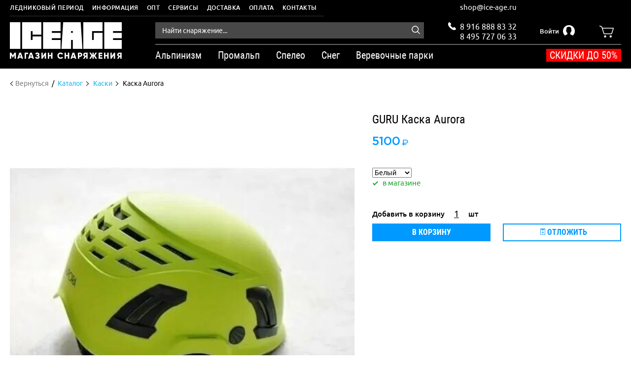

--- FILE ---
content_type: text/html; charset=utf-8
request_url: https://ice-age.ru/product/kaska-alpinistskaya-guru-aurora
body_size: 21537
content:
<!DOCTYPE html >
<html lang="ru"><head><link media='print' onload='this.media="all"' rel='stylesheet' type='text/css' href='/served_assets/public/jquery.modal-0c2631717f4ce8fa97b5d04757d294c2bf695df1d558678306d782f4bf7b4773.css'><meta data-config="{&quot;product_id&quot;:404256490}" name="page-config" content="" /><meta data-config="{&quot;money_with_currency_format&quot;:{&quot;delimiter&quot;:&quot; &quot;,&quot;separator&quot;:&quot;,&quot;,&quot;format&quot;:&quot;%n %u&quot;,&quot;unit&quot;:&quot;\u003ci class=\&quot;shop-currency\&quot;\u003e₽\u003c/i\u003e&quot;,&quot;show_price_without_cents&quot;:1},&quot;currency_code&quot;:&quot;RUR&quot;,&quot;currency_iso_code&quot;:&quot;RUB&quot;,&quot;default_currency&quot;:{&quot;title&quot;:&quot;Российский рубль&quot;,&quot;code&quot;:&quot;RUR&quot;,&quot;rate&quot;:1.0,&quot;format_string&quot;:&quot;%n %u&quot;,&quot;unit&quot;:&quot;\u003ci class=\&quot;shop-currency\&quot;\u003e₽\u003c/i\u003e&quot;,&quot;price_separator&quot;:&quot;,&quot;,&quot;is_default&quot;:true,&quot;price_delimiter&quot;:&quot;&quot;,&quot;show_price_with_delimiter&quot;:true,&quot;show_price_without_cents&quot;:true},&quot;facebook&quot;:{&quot;pixelActive&quot;:false,&quot;currency_code&quot;:&quot;RUB&quot;,&quot;use_variants&quot;:null},&quot;vk&quot;:{&quot;pixel_active&quot;:null,&quot;price_list_id&quot;:null},&quot;new_ya_metrika&quot;:true,&quot;ecommerce_data_container&quot;:&quot;dataLayer&quot;,&quot;common_js_version&quot;:&quot;v2&quot;,&quot;vue_ui_version&quot;:null,&quot;feedback_captcha_enabled&quot;:&quot;1&quot;,&quot;account_id&quot;:417981,&quot;hide_items_out_of_stock&quot;:false,&quot;forbid_order_over_existing&quot;:false,&quot;minimum_items_price&quot;:null,&quot;enable_comparison&quot;:true,&quot;locale&quot;:&quot;ru&quot;,&quot;client_group&quot;:null,&quot;consent_to_personal_data&quot;:{&quot;active&quot;:true,&quot;obligatory&quot;:true,&quot;description&quot;:&quot;Настоящим подтверждаю, что я ознакомлен и согласен с условиями \u003ca href=&#39;/page/oferta&#39; target=&#39;blank&#39;\u003eоферты и политики конфиденциальности\u003c/a\u003e.&quot;},&quot;recaptcha_key&quot;:&quot;6LfXhUEmAAAAAOGNQm5_a2Ach-HWlFKD3Sq7vfFj&quot;,&quot;recaptcha_key_v3&quot;:&quot;6LcZi0EmAAAAAPNov8uGBKSHCvBArp9oO15qAhXa&quot;,&quot;yandex_captcha_key&quot;:&quot;ysc1_ec1ApqrRlTZTXotpTnO8PmXe2ISPHxsd9MO3y0rye822b9d2&quot;,&quot;checkout_float_order_content_block&quot;:true,&quot;available_products_characteristics_ids&quot;:null,&quot;sber_id_app_id&quot;:&quot;5b5a3c11-72e5-4871-8649-4cdbab3ba9a4&quot;,&quot;theme_generation&quot;:2,&quot;quick_checkout_captcha_enabled&quot;:false,&quot;max_order_lines_count&quot;:500,&quot;sber_bnpl_min_amount&quot;:1000,&quot;sber_bnpl_max_amount&quot;:150000,&quot;counter_settings&quot;:{&quot;data_layer_name&quot;:&quot;dataLayer&quot;,&quot;new_counters_setup&quot;:true,&quot;add_to_cart_event&quot;:true,&quot;remove_from_cart_event&quot;:true,&quot;add_to_wishlist_event&quot;:true,&quot;purchase_event&quot;:true},&quot;site_setting&quot;:{&quot;show_cart_button&quot;:true,&quot;show_service_button&quot;:false,&quot;show_marketplace_button&quot;:false,&quot;show_quick_checkout_button&quot;:true},&quot;warehouses&quot;:[],&quot;captcha_type&quot;:&quot;google&quot;,&quot;human_readable_urls&quot;:false}" name="shop-config" content="" /><meta name='js-evnvironment' content='production' /><meta name='default-locale' content='ru' /><meta name='insales-redefined-api-methods' content="[]" /><script src="/packs/js/shop_bundle-2b0004e7d539ecb78a46.js"></script><script type="text/javascript" src="https://static.insales-cdn.com/assets/static-versioned/v3.72/static/libs/lodash/4.17.21/lodash.min.js"></script><script>dataLayer= []; dataLayer.push({
        event: 'view_item',
        ecommerce: {
          items: [{"item_id":"404256490","item_name":"Каска Aurora","item_category":"Каталог/Каталог/Каски","price":5100}]
         }
      });</script>
<!--InsalesCounter -->
<script type="text/javascript">
(function() {
  if (typeof window.__insalesCounterId !== 'undefined') {
    return;
  }

  try {
    Object.defineProperty(window, '__insalesCounterId', {
      value: 417981,
      writable: true,
      configurable: true
    });
  } catch (e) {
    console.error('InsalesCounter: Failed to define property, using fallback:', e);
    window.__insalesCounterId = 417981;
  }

  if (typeof window.__insalesCounterId === 'undefined') {
    console.error('InsalesCounter: Failed to set counter ID');
    return;
  }

  let script = document.createElement('script');
  script.async = true;
  script.src = '/javascripts/insales_counter.js?7';
  let firstScript = document.getElementsByTagName('script')[0];
  firstScript.parentNode.insertBefore(script, firstScript);
})();
</script>
<!-- /InsalesCounter -->
<meta name="yandex-verification" content="3f70af7827a6bd80" />
<meta charset="utf-8" />
  
<script type="text/javascript">window.dataLayer=window.dataLayer || []; window.dataLayer.push({});</script>
<!--[if IE]><script src="http://html5shiv.googlecode.com/svn/trunk/html5.js"></script><![endif]--><title>GURU Каска Aurora - купить в магазине Ледниковый период в Москве и с доставкой по России</title><meta content="ie=edge" http-equiv="x-ua-compatible" />
<meta name="keywords" content="GURU Каска Aurora - купить в магазине Ледниковый период в Москве и с доставкой по России" />
<meta name="description" content="GURU Каска Aurora и другое снаряжение для альпинизма и работ на высоте - в продаже в Ледниковом периоде. Доставка по Москве и России." />
<meta name="viewport" content="width=device-width,initial-scale=1.0"/>
<meta name="format-detection" content="telephone=no"><link rel="canonical" href="https://ice-age.ru/product/kaska-alpinistskaya-guru-aurora"/>
<meta property="og:type" content="website">
<meta property="og:site_name" content="Ледниковый период - магазин снаряжения для горных путешествий и высотных работ"><meta property="og:title" content="Каска Aurora">
    <meta property="og:description" content=""><meta property="og:url" content="https://ice-age.ru/product/kaska-alpinistskaya-guru-aurora">
    <meta property="og:image" content="https://static.insales-cdn.com/images/products/1/297/852255017/compact_Каска_Guru_Aurora_-_9.jpg"><link href="https://static.insales-cdn.com/assets/1/4785/9417393/1752584687/favicon.ico" rel="shortcut icon" type="image/x-icon" />
<meta content="320" name="MobileOptimized" />
<link type="text/css" rel="stylesheet" media="all" href="https://static.insales-cdn.com/assets/1/4785/9417393/1752584687/theme.css" async /><link href="//maxcdn.bootstrapcdn.com/font-awesome/4.7.0/css/font-awesome.min.css" rel="stylesheet" async />

<meta name="cmsmagazine" content="b94f4d0ae496829bd82ccb4beceee9bd" />
<meta name="cmsmagazine" content="03b9f20d5a0a68b89dd71b7e315d2dcf" />
<meta name="cmsmagazine" content="11e74cdc0b23fc411063e4f8b9d668be" />

<meta name="yandex-verification" content="ef53f515f7b1b8c5" />
<meta name="yandex-verification" content="3f70af7827a6bd80" />
<meta name='product-id' content='404256490' />
</head>
<body class="layout-common view-product " data-layout="layout" data-template="product" itemscope="" itemtype="http://schema.org/WebPage">
<header class="header">
		<div class="header-menu">
		<div class="wrapper row">
			<div class="header-menu__inner">
				<ul class="header-menu__list">
					
						
						
						
					<li class="header-menu__item has-children drop-down__parent drop-down__parent_on-hover">
						<div class="header-menu__item-block">
							
							<span class="header-menu__item-link">
								Ледниковый период
							</span>
							
						</div>
							
								<ul class="header-menu__drop-list drop-down__block">
									
									<li class="header-menu__drop-item">
										<a href="/page/o-kompanii" class="header-menu__drop-item-link">
											Экипировочный центр
										</a>
									</li>
									
									<li class="header-menu__drop-item">
										<a href="/page/verevochnye-parki" class="header-menu__drop-item-link">
											Веревочные парки
										</a>
									</li>
									
									<li class="header-menu__drop-item">
										<a href="/page/brands" class="header-menu__drop-item-link">
											Бренды
										</a>
									</li>
									
									<li class="header-menu__drop-item">
										<a href="/blogs/tehnicheskie-sovety" class="header-menu__drop-item-link">
											Технические советы
										</a>
									</li>
									

								</ul>
							
	
					</li>
					
						
						
						
					<li class="header-menu__item has-children drop-down__parent drop-down__parent_on-hover">
						<div class="header-menu__item-block">
							
							<span class="header-menu__item-link">
								Информация
							</span>
							
						</div>
							
								<ul class="header-menu__drop-list drop-down__block">
									
									<li class="header-menu__drop-item">
										<a href="/page/rekvizity" class="header-menu__drop-item-link">
											Реквизиты
										</a>
									</li>
									
									<li class="header-menu__drop-item">
										<a href="/page/delivery" class="header-menu__drop-item-link">
											Доставка
										</a>
									</li>
									
									<li class="header-menu__drop-item">
										<a href="/page/payment" class="header-menu__drop-item-link">
											Оплата
										</a>
									</li>
									
									<li class="header-menu__drop-item">
										<a href="/page/garantiya-i-vozvrat" class="header-menu__drop-item-link">
											Гарантия и возврат
										</a>
									</li>
									
									<li class="header-menu__drop-item">
										<a href="/page/skidki-i-aktsii" class="header-menu__drop-item-link">
											Скидки и акции
										</a>
									</li>
									

								</ul>
							
	
					</li>
					
						
						
						
					<li class="header-menu__item ">
						<div class="header-menu__item-block">
							
							<a href="/page/opt" class="header-menu__item-link">
								Опт
							</a>
							
						</div>
							
	
					</li>
					
						
						
						
					<li class="header-menu__item ">
						<div class="header-menu__item-block">
							
							<a href="/page/servisy" class="header-menu__item-link">
								Сервисы
							</a>
							
						</div>
							
	
					</li>
					
						
						
						
					<li class="header-menu__item ">
						<div class="header-menu__item-block">
							
							<a href="/page/delivery" class="header-menu__item-link">
								Доставка
							</a>
							
						</div>
							
	
					</li>
					
						
						
						
					<li class="header-menu__item ">
						<div class="header-menu__item-block">
							
							<a href="/page/payment" class="header-menu__item-link">
								Оплата
							</a>
							
						</div>
							
	
					</li>
					
						
						
						
					<li class="header-menu__item ">
						<div class="header-menu__item-block">
							
							<a href="/page/kontakty" class="header-menu__item-link">
								Контакты
							</a>
							
						</div>
							
	
					</li>
					
				</ul>
			</div>
		</div>
	</div>
	<div class="header__main">
		<div class="wrapper row">
			<div class="header__logo">
				<a href="/" class="header__logo-link">
					<img src="https://static.insales-cdn.com/assets/1/4785/9417393/1752584687/logo.png" alt="">
				</a>
			</div>
			<div class="header__group-right">
				<div class="header__panel">
					


<div class="header-search in-header">
	<form action="/collection/catalog" class="header-search__form"  method="get" data-search-form>
		<input type="hidden" name="lang" value="ru">
		<input class="header-search__input js-product-search" name="q" placeholder="Найти снаряжение..." type="text" autocomplete="off" data-search-input data-required>
		<button type="submit" class="header-search__button">
			<img src="https://static.insales-cdn.com/assets/1/4785/9417393/1752584687/ico__search_white.png" alt="">
		</button>
		<div class="header-search__results" data-search-results></div>
	</form>
</div>
					<div class="header__contacts">
                        <div class="header-email">
                          <a href="mailto:shop@ice-age.ru">shop@ice-age.ru</a>
                        </div>
						<span class="ico">
							<img src="https://static.insales-cdn.com/assets/1/4785/9417393/1752584687/ico__phone_white.png" alt="">
						</span>
						<a class="phone phone_one" href="tel:+79168888332">
							8 916 888 83 32
						</a>
						<a class="phone phone_two" href="tel:+74957270633">
							8 495 727 06 33
						</a>
					</div>
					<div class="header-login drop-down__parent drop-down__parent_on-click " data-drop-parent="login">
						
						<a class="header-login__button" href="/client_account/login">
							<span class="text">
								Войти
							</span>
							<span class="ico">
								<img src="https://static.insales-cdn.com/assets/1/4785/9417393/1752584687/ico__user.png" alt="">
							</span>
						</a>
						
						
						<div class="header-login__dropdown drop-down__block" data-drop-block="login">
							<div class="header-login__header drop-down__header">
								<span class="header-login__text" data-element="header-text">
									Вход в личный кабинет
								</span>
								<span class="header-login__close drop-down__close" data-drop-close="login"></span>
							</div>
							<div class="header-login__body" data-login-form-place></div>
							<div class="header-login__messages" data-login-form-messages></div>
						</div>
						

					</div>
					<div class="header__cart drop-down__parent drop-down__parent_on-click" data-drop-parent="minicart">
	<a class="header__cart-panel" href="/cart_items" data-drop-trigger="minicart">
		<span class="header__cart-ico">
			<img src="https://static.insales-cdn.com/assets/1/4785/9417393/1752584687/ico__cart.png" alt="">
		</span>
		<span class="header__cart-number" data-shopcart-items-count="0">
			0
		</span>
	</a>
	<div class="minicart minicart_header drop-down__block empty" data-shopcart-minicart data-drop-block="minicart" data-tabs >

		<div class="minicart__header drop-down__header">
			<span class="minicart__text-tab active" data-tabs-tab="minicart-items">
				В корзине
			</span>

			<span class="minicart__text-tab" data-tabs-tab="minicart-wishlist">
				Отложенные
			</span>

			<span class="minicart__close drop-down__close" data-drop-close="minicart"></span>
		</div>
		<div class="minicart__body">
			<div class="minicart__block active" data-tabs-block="minicart-items">
				<ul class="minicart__items" data-panel="minicart-items"></ul>
				<div class="minicart__footer">
					<div class="minicart__amount row" data-shopcart-minicart-amount>

					</div>
					<a href="/cart_items" class="minicart__submit button button_black no_highlight">
						Перейти в корзину
					</a>
				</div>
			</div>
			<div class="minicart__block" data-tabs-block="minicart-wishlist">
				<ul class="minicart__items" data-panel="minicart-wishlist"></ul>
				<div class="minicart__footer">
					<div class="minicart__amount row">
						<span class="minicart__amount-number" data-wishlist-count></span>
					</div>
					<a href="/cart_items#tab-wishlist_items" class="minicart__submit_wishlist button button_black no_highlight">
					Посмотреть отложенные
					</a>
				</div>
			</div>
		</div>


		<div class="minicart__empty">
			В корзине нет товаров
		</div>


	</div>
</div>
				</div>
				<div class="menu-catalog-place">
					<div class="menu-catalog-trigger" data-slide-trigger="header-catalog">
						<i class="line"></i><i class="line"></i><i class="line"></i>
					</div>
					<nav class="header-catalog" data-menu-catalog data-slide-block="header-catalog" data-menu-panel itemscope itemtype="https://schema.org/SiteNavigationElement">
	


<div class="header-search in-menu-catalog">
	<form action="/collection/catalog" class="header-search__form"  method="get" data-search-form>
		<input type="hidden" name="lang" value="ru">
		<input class="header-search__input js-product-search" name="q" placeholder="Найти снаряжение..." type="text" autocomplete="off" data-search-input data-required>
		<button type="submit" class="header-search__button">
			<img src="https://static.insales-cdn.com/assets/1/4785/9417393/1752584687/ico__search_white.png" alt="">
		</button>
		<div class="header-search__results" data-search-results></div>
	</form>
</div>
<ul class="lvl0__list" itemscope itemtype="https://schema.org/ItemList">
		
		<li
			class="lvl0__item has-children"
			data-has-children="true"
			data-menu-block="lvl0"
			>
			
			<span class="lvl0__state drop-state" data-menu-state="lvl0">
				<i class="st st_1"></i><i class="st st_2"></i>
			</span>
			
			<div class="lvl0__block" data-menu-trigger="lvl0" itemprop="itemListElement" itemscope itemtype="https://schema.org/ListItem">
				<span class="lvl0__link" itemprop="name">Альпинизм</span>
				<link itemprop="url" href="https://ice-age.ru/collection/alpinizm">
			</div>
			
			<div class="lvl0__dropdown">
				<div class="lvl0__dropdown-header">
					Альпинизм
					<div class="lvl0__dropdown-close" data-menu-close></div>
				</div>
				<div class="lvl0__children">
					<ul class="lvl1__list lvl0__children-body">
						
						<li class="lvl1__item has-children" data-menu-block="lvl1" data-has-children="true">
							
							<span class="lvl1__state drop-state_lvl1" data-menu-state="lvl1">
								<i class="st st_1"></i><i class="st st_2"></i>
							</span>
							
							<div class="lvl1__block" data-menu-trigger="lvl1" itemprop="itemListElement" itemscope itemtype="https://schema.org/ListItem">
								<span class="lvl1__link" itemprop="name">Страховочное снаряжение</span>
								<link itemprop="url" href="https://ice-age.ru/collection/gornye-lyzhi">
							</div>
							
							<ul class="lvl2__list lvl1__dropdown">
								
								<li class="lvl2__item">
									<div class="lvl2__block">
										<a href="/collection/veryovki-i-repshnury/alpinism" class="lvl2__link" itemprop="itemListElement" itemscope itemtype="https://schema.org/ListItem">
											<span itemprop="name">Веревки, репшнуры</span>
											<link itemprop="url" href="https://ice-age.ru/collection/veryovki-i-repshnury/alpinism">
										</a>
									</div>
								</li>
								
								<li class="lvl2__item">
									<div class="lvl2__block">
										<a href="/collection/karabiny/alpinism" class="lvl2__link" itemprop="itemListElement" itemscope itemtype="https://schema.org/ListItem">
											<span itemprop="name">Карабины</span>
											<link itemprop="url" href="https://ice-age.ru/collection/karabiny/alpinism">
										</a>
									</div>
								</li>
								
								<li class="lvl2__item">
									<div class="lvl2__block">
										<a href="https://ice-age.ru/collection/zazhimy" class="lvl2__link" itemprop="itemListElement" itemscope itemtype="https://schema.org/ListItem">
											<span itemprop="name">Зажимы</span>
											<link itemprop="url" href="https://ice-age.ru/collection/zazhimy">
										</a>
									</div>
								</li>
								
								<li class="lvl2__item">
									<div class="lvl2__block">
										<a href="/collection/strahovochniye-spuskovye-ustroystva/alpinism" class="lvl2__link" itemprop="itemListElement" itemscope itemtype="https://schema.org/ListItem">
											<span itemprop="name">Страховочные, спусковые устройства</span>
											<link itemprop="url" href="https://ice-age.ru/collection/strahovochniye-spuskovye-ustroystva/alpinism">
										</a>
									</div>
								</li>
								
								<li class="lvl2__item">
									<div class="lvl2__block">
										<a href="https://ice-age.ru/collection/besedki-i-obvyazki" class="lvl2__link" itemprop="itemListElement" itemscope itemtype="https://schema.org/ListItem">
											<span itemprop="name">Страховочные системы</span>
											<link itemprop="url" href="https://ice-age.ru/collection/besedki-i-obvyazki">
										</a>
									</div>
								</li>
								
								<li class="lvl2__item">
									<div class="lvl2__block">
										<a href="/collection/kaski/alpinism" class="lvl2__link" itemprop="itemListElement" itemscope itemtype="https://schema.org/ListItem">
											<span itemprop="name">Каски</span>
											<link itemprop="url" href="https://ice-age.ru/collection/kaski/alpinism">
										</a>
									</div>
								</li>
								
								<li class="lvl2__item">
									<div class="lvl2__block">
										<a href="/collection/bloki-i-blok-zazhimy/alpinism" class="lvl2__link" itemprop="itemListElement" itemscope itemtype="https://schema.org/ListItem">
											<span itemprop="name">Блочки, блок-зажимы</span>
											<link itemprop="url" href="https://ice-age.ru/collection/bloki-i-blok-zazhimy/alpinism">
										</a>
									</div>
								</li>
								
								<li class="lvl2__item">
									<div class="lvl2__block">
										<a href="https://ice-age.ru/collection/ottyazhki-petli-deyzicheyny-razgruzkiyo" class="lvl2__link" itemprop="itemListElement" itemscope itemtype="https://schema.org/ListItem">
											<span itemprop="name">Оттяжки, петли, дэйзичейны</span>
											<link itemprop="url" href="https://ice-age.ru/collection/ottyazhki-petli-deyzicheyny-razgruzkiyo">
										</a>
									</div>
								</li>
								
								<li class="lvl2__item">
									<div class="lvl2__block">
										<a href="/collection/samostrahovki-i-amortizatory/alpinism" class="lvl2__link" itemprop="itemListElement" itemscope itemtype="https://schema.org/ListItem">
											<span itemprop="name">Самостраховки</span>
											<link itemprop="url" href="https://ice-age.ru/collection/samostrahovki-i-amortizatory/alpinism">
										</a>
									</div>
								</li>
								
								<li class="lvl2__item">
									<div class="lvl2__block">
										<a href="https://ice-age.ru/collection/samostrahovki-i-amortizatory/reguliruemye-samostrahovki " class="lvl2__link" itemprop="itemListElement" itemscope itemtype="https://schema.org/ListItem">
											<span itemprop="name">Регулируемые самостраховки</span>
											<link itemprop="url" href="https://ice-age.ru/collection/samostrahovki-i-amortizatory/reguliruemye-samostrahovki ">
										</a>
									</div>
								</li>
								

							</ul>
							
						</li>
						
						<li class="lvl1__item has-children" data-menu-block="lvl1" data-has-children="true">
							
							<span class="lvl1__state drop-state_lvl1" data-menu-state="lvl1">
								<i class="st st_1"></i><i class="st st_2"></i>
							</span>
							
							<div class="lvl1__block" data-menu-trigger="lvl1" itemprop="itemListElement" itemscope itemtype="https://schema.org/ListItem">
								<span class="lvl1__link" itemprop="name">Скальное снаряжение</span>
								<link itemprop="url" href="https://ice-age.ru/collection/skalnoe-snaryazhenie">
							</div>
							
							<ul class="lvl2__list lvl1__dropdown">
								
								<li class="lvl2__item">
									<div class="lvl2__block">
										<a href="/collection/magneziya-i-meshochki" class="lvl2__link" itemprop="itemListElement" itemscope itemtype="https://schema.org/ListItem">
											<span itemprop="name">Магнезия, мешки, тейпы</span>
											<link itemprop="url" href="https://ice-age.ru/collection/magneziya-i-meshochki">
										</a>
									</div>
								</li>
								
								<li class="lvl2__item">
									<div class="lvl2__block">
										<a href="/collection/razgruzki" class="lvl2__link" itemprop="itemListElement" itemscope itemtype="https://schema.org/ListItem">
											<span itemprop="name">Разгрузки</span>
											<link itemprop="url" href="https://ice-age.ru/collection/razgruzki">
										</a>
									</div>
								</li>
								
								<li class="lvl2__item">
									<div class="lvl2__block">
										<a href="http://ice-age.ru/collection/kryuchya-ledobury-zakladki/" class="lvl2__link" itemprop="itemListElement" itemscope itemtype="https://schema.org/ListItem">
											<span itemprop="name">Крючья, ледобуры, закладки, френды, экстракторы</span>
											<link itemprop="url" href="http://ice-age.ru/collection/kryuchya-ledobury-zakladki/">
										</a>
									</div>
								</li>
								
								<li class="lvl2__item">
									<div class="lvl2__block">
										<a href="/collection/ito" class="lvl2__link" itemprop="itemListElement" itemscope itemtype="https://schema.org/ListItem">
											<span itemprop="name">Скайхуки, скальные фифы, камхуки</span>
											<link itemprop="url" href="https://ice-age.ru/collection/ito">
										</a>
									</div>
								</li>
								
								<li class="lvl2__item">
									<div class="lvl2__block">
										<a href="/collection/lesenki-klify-kryukonogi-kryukopuzy" class="lvl2__link" itemprop="itemListElement" itemscope itemtype="https://schema.org/ListItem">
											<span itemprop="name">Лесенки, клифы, крюконоги, крюкопузы</span>
											<link itemprop="url" href="https://ice-age.ru/collection/lesenki-klify-kryukonogi-kryukopuzy">
										</a>
									</div>
								</li>
								
								<li class="lvl2__item">
									<div class="lvl2__block">
										<a href="/collection/shlyamburnoe-oborudovanie/" class="lvl2__link" itemprop="itemListElement" itemscope itemtype="https://schema.org/ListItem">
											<span itemprop="name">Шлямбурное оборудование</span>
											<link itemprop="url" href="https://ice-age.ru/collection/shlyamburnoe-oborudovanie/">
										</a>
									</div>
								</li>
								
								<li class="lvl2__item">
									<div class="lvl2__block">
										<a href="/collection/takelazhnye-plastiny-i-vertlyugi" class="lvl2__link" itemprop="itemListElement" itemscope itemtype="https://schema.org/ListItem">
											<span itemprop="name">Такелажные пластины, вертлюги</span>
											<link itemprop="url" href="https://ice-age.ru/collection/takelazhnye-plastiny-i-vertlyugi">
										</a>
									</div>
								</li>
								
								<li class="lvl2__item">
									<div class="lvl2__block">
										<a href="https://ice-age.ru/collection/perchatki-dlya-raboty-s-verevkoy" class="lvl2__link" itemprop="itemListElement" itemscope itemtype="https://schema.org/ListItem">
											<span itemprop="name">Перчатки для работы с веревкой</span>
											<link itemprop="url" href="https://ice-age.ru/collection/perchatki-dlya-raboty-s-verevkoy">
										</a>
									</div>
								</li>
								
								<li class="lvl2__item">
									<div class="lvl2__block">
										<a href="/collection/meshki-i-sumki-dlya-instrumenta" class="lvl2__link" itemprop="itemListElement" itemscope itemtype="https://schema.org/ListItem">
											<span itemprop="name">Страховка для инструмента, стропорезы</span>
											<link itemprop="url" href="https://ice-age.ru/collection/meshki-i-sumki-dlya-instrumenta">
										</a>
									</div>
								</li>
								

							</ul>
							
						</li>
						
						<li class="lvl1__item has-children" data-menu-block="lvl1" data-has-children="true">
							
							<span class="lvl1__state drop-state_lvl1" data-menu-state="lvl1">
								<i class="st st_1"></i><i class="st st_2"></i>
							</span>
							
							<div class="lvl1__block" data-menu-trigger="lvl1" itemprop="itemListElement" itemscope itemtype="https://schema.org/ListItem">
								<span class="lvl1__link" itemprop="name">Ледово-снежное снаряжение</span>
								<link itemprop="url" href="https://ice-age.ru/collection/prochee-2">
							</div>
							
							<ul class="lvl2__list lvl1__dropdown">
								
								<li class="lvl2__item">
									<div class="lvl2__block">
										<a href="/collection/koshki-i-ledostupy" class="lvl2__link" itemprop="itemListElement" itemscope itemtype="https://schema.org/ListItem">
											<span itemprop="name">Кошки</span>
											<link itemprop="url" href="https://ice-age.ru/collection/koshki-i-ledostupy">
										</a>
									</div>
								</li>
								
								<li class="lvl2__item">
									<div class="lvl2__block">
										<a href="/collection/ledoruby-ledovye-instrumenty " class="lvl2__link" itemprop="itemListElement" itemscope itemtype="https://schema.org/ListItem">
											<span itemprop="name">Ледорубы, ледовые инструменты, айс-фифи</span>
											<link itemprop="url" href="https://ice-age.ru/collection/ledoruby-ledovye-instrumenty ">
										</a>
									</div>
								</li>
								
								<li class="lvl2__item">
									<div class="lvl2__block">
										<a href="https://ice-age.ru/collection/kryuchya-ledobury-zakladki/ledobury" class="lvl2__link" itemprop="itemListElement" itemscope itemtype="https://schema.org/ListItem">
											<span itemprop="name">Ледобуры</span>
											<link itemprop="url" href="https://ice-age.ru/collection/kryuchya-ledobury-zakladki/ledobury">
										</a>
									</div>
								</li>
								
								<li class="lvl2__item">
									<div class="lvl2__block">
										<a href="/collection/snezhnye-lopaty-i-pily/lopaty" class="lvl2__link" itemprop="itemListElement" itemscope itemtype="https://schema.org/ListItem">
											<span itemprop="name">Снежные лопаты</span>
											<link itemprop="url" href="https://ice-age.ru/collection/snezhnye-lopaty-i-pily/lopaty">
										</a>
									</div>
								</li>
								
								<li class="lvl2__item">
									<div class="lvl2__block">
										<a href="/collection/snegostupy/alpinism" class="lvl2__link" itemprop="itemListElement" itemscope itemtype="https://schema.org/ListItem">
											<span itemprop="name">Снегоступы</span>
											<link itemprop="url" href="https://ice-age.ru/collection/snegostupy/alpinism">
										</a>
									</div>
								</li>
								

							</ul>
							
						</li>
						
						<li class="lvl1__item has-children" data-menu-block="lvl1" data-has-children="true">
							
							<span class="lvl1__state drop-state_lvl1" data-menu-state="lvl1">
								<i class="st st_1"></i><i class="st st_2"></i>
							</span>
							
							<div class="lvl1__block" data-menu-trigger="lvl1" itemprop="itemListElement" itemscope itemtype="https://schema.org/ListItem">
								<span class="lvl1__link" itemprop="name">Тренировочное снаряжение</span>
								<link itemprop="url" href="https://ice-age.ru/collection/trenirovochnoe-snaryazhenie">
							</div>
							
							<ul class="lvl2__list lvl1__dropdown">
								
								<li class="lvl2__item">
									<div class="lvl2__block">
										<a href="https://ice-age.ru/collection/sleklayn" class="lvl2__link" itemprop="itemListElement" itemscope itemtype="https://schema.org/ListItem">
											<span itemprop="name">Слэклайны</span>
											<link itemprop="url" href="https://ice-age.ru/collection/sleklayn">
										</a>
									</div>
								</li>
								
								<li class="lvl2__item">
									<div class="lvl2__block">
										<a href="https://ice-age.ru/collection/skalolaznye-zatsepki-i-furnitura/koltsa-i-shary" class="lvl2__link" itemprop="itemListElement" itemscope itemtype="https://schema.org/ListItem">
											<span itemprop="name">Кольца и шары</span>
											<link itemprop="url" href="https://ice-age.ru/collection/skalolaznye-zatsepki-i-furnitura/koltsa-i-shary">
										</a>
									</div>
								</li>
								
								<li class="lvl2__item">
									<div class="lvl2__block">
										<a href="https://ice-age.ru/collection/skalolaznye-zatsepki-i-furnitura/fingerboard" class="lvl2__link" itemprop="itemListElement" itemscope itemtype="https://schema.org/ListItem">
											<span itemprop="name">Фингерборды</span>
											<link itemprop="url" href="https://ice-age.ru/collection/skalolaznye-zatsepki-i-furnitura/fingerboard">
										</a>
									</div>
								</li>
								
								<li class="lvl2__item">
									<div class="lvl2__block">
										<a href="/collection/skalolaznye-zatsepki-i-furnitura" class="lvl2__link" itemprop="itemListElement" itemscope itemtype="https://schema.org/ListItem">
											<span itemprop="name">Скалолазные зацепки и фурнитура</span>
											<link itemprop="url" href="https://ice-age.ru/collection/skalolaznye-zatsepki-i-furnitura">
										</a>
									</div>
								</li>
								

							</ul>
							
						</li>
						
						<li class="lvl1__item has-children" data-menu-block="lvl1" data-has-children="true">
							
							<span class="lvl1__state drop-state_lvl1" data-menu-state="lvl1">
								<i class="st st_1"></i><i class="st st_2"></i>
							</span>
							
							<div class="lvl1__block" data-menu-trigger="lvl1" itemprop="itemListElement" itemscope itemtype="https://schema.org/ListItem">
								<span class="lvl1__link" itemprop="name">Одежда для альпинизма</span>
								<link itemprop="url" href="https://ice-age.ru/collection/odezhda-dlya-alpinizma">
							</div>
							
							<ul class="lvl2__list lvl1__dropdown">
								
								<li class="lvl2__item">
									<div class="lvl2__block">
										<a href="https://ice-age.ru/collection/odezhda/puhovka" class="lvl2__link" itemprop="itemListElement" itemscope itemtype="https://schema.org/ListItem">
											<span itemprop="name">Пуховики</span>
											<link itemprop="url" href="https://ice-age.ru/collection/odezhda/puhovka">
										</a>
									</div>
								</li>
								
								<li class="lvl2__item">
									<div class="lvl2__block">
										<a href="https://ice-age.ru/collection/odezhda/puhovye-shtany-i-shorty" class="lvl2__link" itemprop="itemListElement" itemscope itemtype="https://schema.org/ListItem">
											<span itemprop="name">Пуховые штаны и шорты</span>
											<link itemprop="url" href="https://ice-age.ru/collection/odezhda/puhovye-shtany-i-shorty">
										</a>
									</div>
								</li>
								
								<li class="lvl2__item">
									<div class="lvl2__block">
										<a href="https://ice-age.ru/collection/odezhda/termonoski " class="lvl2__link" itemprop="itemListElement" itemscope itemtype="https://schema.org/ListItem">
											<span itemprop="name">Термоноски</span>
											<link itemprop="url" href="https://ice-age.ru/collection/odezhda/termonoski ">
										</a>
									</div>
								</li>
								
								<li class="lvl2__item">
									<div class="lvl2__block">
										<a href="https://ice-age.ru/collection/odezhda/perchatki" class="lvl2__link" itemprop="itemListElement" itemscope itemtype="https://schema.org/ListItem">
											<span itemprop="name">Рукавицы и перчатки</span>
											<link itemprop="url" href="https://ice-age.ru/collection/odezhda/perchatki">
										</a>
									</div>
								</li>
								
								<li class="lvl2__item">
									<div class="lvl2__block">
										<a href="https://ice-age.ru/collection/odezhda/gamashi" class="lvl2__link" itemprop="itemListElement" itemscope itemtype="https://schema.org/ListItem">
											<span itemprop="name">Бахилы и гамаши</span>
											<link itemprop="url" href="https://ice-age.ru/collection/odezhda/gamashi">
										</a>
									</div>
								</li>
								
								<li class="lvl2__item">
									<div class="lvl2__block">
										<a href="https://ice-age.ru/collection/odezhda/aksessuary" class="lvl2__link" itemprop="itemListElement" itemscope itemtype="https://schema.org/ListItem">
											<span itemprop="name">Аксессуары</span>
											<link itemprop="url" href="https://ice-age.ru/collection/odezhda/aksessuary">
										</a>
									</div>
								</li>
								

							</ul>
							
						</li>
						
						<li class="lvl1__item has-children" data-menu-block="lvl1" data-has-children="true">
							
							<span class="lvl1__state drop-state_lvl1" data-menu-state="lvl1">
								<i class="st st_1"></i><i class="st st_2"></i>
							</span>
							
							<div class="lvl1__block" data-menu-trigger="lvl1" itemprop="itemListElement" itemscope itemtype="https://schema.org/ListItem">
								<span class="lvl1__link" itemprop="name">Рюкзаки, трансы, гермы</span>
								<link itemprop="url" href="https://ice-age.ru/collection/ryukzaki-transy-germy">
							</div>
							
							<ul class="lvl2__list lvl1__dropdown">
								
								<li class="lvl2__item">
									<div class="lvl2__block">
										<a href="https://ice-age.ru/collection/ryukzaki-i-bauly/ryukzaki " class="lvl2__link" itemprop="itemListElement" itemscope itemtype="https://schema.org/ListItem">
											<span itemprop="name">Рюкзаки</span>
											<link itemprop="url" href="https://ice-age.ru/collection/ryukzaki-i-bauly/ryukzaki ">
										</a>
									</div>
								</li>
								
								<li class="lvl2__item">
									<div class="lvl2__block">
										<a href="https://ice-age.ru/collection/ryukzaki-i-bauly/transportnye-meshki-i-bauly " class="lvl2__link" itemprop="itemListElement" itemscope itemtype="https://schema.org/ListItem">
											<span itemprop="name">Транспортные мешки и баулы</span>
											<link itemprop="url" href="https://ice-age.ru/collection/ryukzaki-i-bauly/transportnye-meshki-i-bauly ">
										</a>
									</div>
								</li>
								
								<li class="lvl2__item">
									<div class="lvl2__block">
										<a href="https://ice-age.ru/collection/ryukzaki-i-bauly/sumki-dlya-instrumentov" class="lvl2__link" itemprop="itemListElement" itemscope itemtype="https://schema.org/ListItem">
											<span itemprop="name">Сумки для инструментов</span>
											<link itemprop="url" href="https://ice-age.ru/collection/ryukzaki-i-bauly/sumki-dlya-instrumentov">
										</a>
									</div>
								</li>
								

							</ul>
							
						</li>
						
						<li class="lvl1__item has-children" data-menu-block="lvl1" data-has-children="true">
							
							<span class="lvl1__state drop-state_lvl1" data-menu-state="lvl1">
								<i class="st st_1"></i><i class="st st_2"></i>
							</span>
							
							<div class="lvl1__block" data-menu-trigger="lvl1" itemprop="itemListElement" itemscope itemtype="https://schema.org/ListItem">
								<span class="lvl1__link" itemprop="name">Телескопические палки</span>
								<link itemprop="url" href="https://ice-age.ru/collection/teleskopicheskie-palki-3">
							</div>
							
							<ul class="lvl2__list lvl1__dropdown">
								
								<li class="lvl2__item">
									<div class="lvl2__block">
										<a href="https://ice-age.ru/collection/teleskopicheskie-palki/trekkingovye-palki" class="lvl2__link" itemprop="itemListElement" itemscope itemtype="https://schema.org/ListItem">
											<span itemprop="name">Для треккинга и походов</span>
											<link itemprop="url" href="https://ice-age.ru/collection/teleskopicheskie-palki/trekkingovye-palki">
										</a>
									</div>
								</li>
								
								<li class="lvl2__item">
									<div class="lvl2__block">
										<a href="https://ice-age.ru/collection/teleskopicheskie-palki/dlya-treyla-i-multisporta" class="lvl2__link" itemprop="itemListElement" itemscope itemtype="https://schema.org/ListItem">
											<span itemprop="name">Для трейла и мультиспорта</span>
											<link itemprop="url" href="https://ice-age.ru/collection/teleskopicheskie-palki/dlya-treyla-i-multisporta">
										</a>
									</div>
								</li>
								
								<li class="lvl2__item">
									<div class="lvl2__block">
										<a href="https://ice-age.ru/collection/teleskopicheskie-palki/dlya-frirayda-i-ski-tura" class="lvl2__link" itemprop="itemListElement" itemscope itemtype="https://schema.org/ListItem">
											<span itemprop="name">Для фрирайда и ски-тура</span>
											<link itemprop="url" href="https://ice-age.ru/collection/teleskopicheskie-palki/dlya-frirayda-i-ski-tura">
										</a>
									</div>
								</li>
								
								<li class="lvl2__item">
									<div class="lvl2__block">
										<a href="https://ice-age.ru/collection/teleskopicheskie-palki/aksessuary" class="lvl2__link" itemprop="itemListElement" itemscope itemtype="https://schema.org/ListItem">
											<span itemprop="name">Аксессуары</span>
											<link itemprop="url" href="https://ice-age.ru/collection/teleskopicheskie-palki/aksessuary">
										</a>
									</div>
								</li>
								

							</ul>
							
						</li>
						
						<li class="lvl1__item has-children" data-menu-block="lvl1" data-has-children="true">
							
							<span class="lvl1__state drop-state_lvl1" data-menu-state="lvl1">
								<i class="st st_1"></i><i class="st st_2"></i>
							</span>
							
							<div class="lvl1__block" data-menu-trigger="lvl1" itemprop="itemListElement" itemscope itemtype="https://schema.org/ListItem">
								<span class="lvl1__link" itemprop="name">Походная кухня</span>
								<link itemprop="url" href="https://ice-age.ru/collection/pohodnaya-kuhnya">
							</div>
							
							<ul class="lvl2__list lvl1__dropdown">
								
								<li class="lvl2__item">
									<div class="lvl2__block">
										<a href="https://ice-age.ru/collection/toplivo" class="lvl2__link" itemprop="itemListElement" itemscope itemtype="https://schema.org/ListItem">
											<span itemprop="name">Газ</span>
											<link itemprop="url" href="https://ice-age.ru/collection/toplivo">
										</a>
									</div>
								</li>
								
								<li class="lvl2__item">
									<div class="lvl2__block">
										<a href="https://ice-age.ru/collection/posudy-termosy/termosy-i-flyagi " class="lvl2__link" itemprop="itemListElement" itemscope itemtype="https://schema.org/ListItem">
											<span itemprop="name">Термосы и фляги</span>
											<link itemprop="url" href="https://ice-age.ru/collection/posudy-termosy/termosy-i-flyagi ">
										</a>
									</div>
								</li>
								
								<li class="lvl2__item">
									<div class="lvl2__block">
										<a href="https://ice-age.ru/collection/posudy-termosy/posuda" class="lvl2__link" itemprop="itemListElement" itemscope itemtype="https://schema.org/ListItem">
											<span itemprop="name">Посуда</span>
											<link itemprop="url" href="https://ice-age.ru/collection/posudy-termosy/posuda">
										</a>
									</div>
								</li>
								

							</ul>
							
						</li>
						
						<li class="lvl1__item has-children" data-menu-block="lvl1" data-has-children="true">
							
							<span class="lvl1__state drop-state_lvl1" data-menu-state="lvl1">
								<i class="st st_1"></i><i class="st st_2"></i>
							</span>
							
							<div class="lvl1__block" data-menu-trigger="lvl1" itemprop="itemListElement" itemscope itemtype="https://schema.org/ListItem">
								<span class="lvl1__link" itemprop="name">Компасы</span>
								<link itemprop="url" href="https://ice-age.ru/collection/kompasy-df2ca1">
							</div>
							
							<ul class="lvl2__list lvl1__dropdown">
								
								<li class="lvl2__item">
									<div class="lvl2__block">
										<a href="https://ice-age.ru/collection/kompasy/kolby " class="lvl2__link" itemprop="itemListElement" itemscope itemtype="https://schema.org/ListItem">
											<span itemprop="name">Колбы</span>
											<link itemprop="url" href="https://ice-age.ru/collection/kompasy/kolby ">
										</a>
									</div>
								</li>
								
								<li class="lvl2__item">
									<div class="lvl2__block">
										<a href="https://ice-age.ru/collection/kompasy/platy" class="lvl2__link" itemprop="itemListElement" itemscope itemtype="https://schema.org/ListItem">
											<span itemprop="name">Платы</span>
											<link itemprop="url" href="https://ice-age.ru/collection/kompasy/platy">
										</a>
									</div>
								</li>
								
								<li class="lvl2__item">
									<div class="lvl2__block">
										<a href="https://ice-age.ru/collection/kompasy/aksessuary-dlya-kompasov" class="lvl2__link" itemprop="itemListElement" itemscope itemtype="https://schema.org/ListItem">
											<span itemprop="name">Аксессуары для компасов</span>
											<link itemprop="url" href="https://ice-age.ru/collection/kompasy/aksessuary-dlya-kompasov">
										</a>
									</div>
								</li>
								

							</ul>
							
						</li>
						
						<li class="lvl1__item has-children" data-menu-block="lvl1" data-has-children="true">
							
							<span class="lvl1__state drop-state_lvl1" data-menu-state="lvl1">
								<i class="st st_1"></i><i class="st st_2"></i>
							</span>
							
							<div class="lvl1__block" data-menu-trigger="lvl1" itemprop="itemListElement" itemscope itemtype="https://schema.org/ListItem">
								<span class="lvl1__link" itemprop="name">Прочее</span>
								<link itemprop="url" href="https://ice-age.ru/collection/prochee">
							</div>
							
							<ul class="lvl2__list lvl1__dropdown">
								
								<li class="lvl2__item">
									<div class="lvl2__block">
										<a href="/collection/ochki" class="lvl2__link" itemprop="itemListElement" itemscope itemtype="https://schema.org/ListItem">
											<span itemprop="name">Очки</span>
											<link itemprop="url" href="https://ice-age.ru/collection/ochki">
										</a>
									</div>
								</li>
								
								<li class="lvl2__item">
									<div class="lvl2__block">
										<a href="/collection/fonari" class="lvl2__link" itemprop="itemListElement" itemscope itemtype="https://schema.org/ListItem">
											<span itemprop="name">Фонари</span>
											<link itemprop="url" href="https://ice-age.ru/collection/fonari">
										</a>
									</div>
								</li>
								
								<li class="lvl2__item">
									<div class="lvl2__block">
										<a href="/collection/spasatelnoe-oborudovanie" class="lvl2__link" itemprop="itemListElement" itemscope itemtype="https://schema.org/ListItem">
											<span itemprop="name">Спасательное оборудование</span>
											<link itemprop="url" href="https://ice-age.ru/collection/spasatelnoe-oborudovanie">
										</a>
									</div>
								</li>
								
								<li class="lvl2__item">
									<div class="lvl2__block">
										<a href="https://ice-age.ru/collection/literatura" class="lvl2__link" itemprop="itemListElement" itemscope itemtype="https://schema.org/ListItem">
											<span itemprop="name">Книги, карты, открытки</span>
											<link itemprop="url" href="https://ice-age.ru/collection/literatura">
										</a>
									</div>
								</li>
								

							</ul>
							
						</li>
						
					</ul>
				</div>

				

				<div class="lvl0__information">
				
					<div class="lvl0__banner">
						
						

						
							<span class="lvl0__banner-text">
								
 
 
							</span>
						

						
					</div>
					<div class="lvl0__infolinks">
						
						
<a href="/collection/catalog">Весь каталог</a>

						
					</div>
				
				</div>
			</div>
			
		</li>
		
		<li
			class="lvl0__item has-children"
			data-has-children="true"
			data-menu-block="lvl0"
			>
			
			<span class="lvl0__state drop-state" data-menu-state="lvl0">
				<i class="st st_1"></i><i class="st st_2"></i>
			</span>
			
			<div class="lvl0__block" data-menu-trigger="lvl0" itemprop="itemListElement" itemscope itemtype="https://schema.org/ListItem">
				<span class="lvl0__link" itemprop="name">Промальп</span>
				<link itemprop="url" href="https://ice-age.ru/collection/promalp">
			</div>
			
			<div class="lvl0__dropdown">
				<div class="lvl0__dropdown-header">
					Промальп
					<div class="lvl0__dropdown-close" data-menu-close></div>
				</div>
				<div class="lvl0__children">
					<ul class="lvl1__list lvl0__children-body">
						
						<li class="lvl1__item has-children" data-menu-block="lvl1" data-has-children="true">
							
							<span class="lvl1__state drop-state_lvl1" data-menu-state="lvl1">
								<i class="st st_1"></i><i class="st st_2"></i>
							</span>
							
							<div class="lvl1__block" data-menu-trigger="lvl1" itemprop="itemListElement" itemscope itemtype="https://schema.org/ListItem">
								<span class="lvl1__link" itemprop="name">Страховочные веревки (канаты)</span>
								<link itemprop="url" href="https://ice-age.ru/collection/strahovochnye-verevki-kanaty">
							</div>
							
							<ul class="lvl2__list lvl1__dropdown">
								
								<li class="lvl2__item">
									<div class="lvl2__block">
										<a href="https://ice-age.ru/collection/veryovki-i-repshnury/static_ropes" class="lvl2__link" itemprop="itemListElement" itemscope itemtype="https://schema.org/ListItem">
											<span itemprop="name">Статические веревки</span>
											<link itemprop="url" href="https://ice-age.ru/collection/veryovki-i-repshnury/static_ropes">
										</a>
									</div>
								</li>
								
								<li class="lvl2__item">
									<div class="lvl2__block">
										<a href="https://ice-age.ru/collection/veryovki-i-repshnury/dinamica" class="lvl2__link" itemprop="itemListElement" itemscope itemtype="https://schema.org/ListItem">
											<span itemprop="name">Динамические веревки</span>
											<link itemprop="url" href="https://ice-age.ru/collection/veryovki-i-repshnury/dinamica">
										</a>
									</div>
								</li>
								
								<li class="lvl2__item">
									<div class="lvl2__block">
										<a href="https://ice-age.ru/collection/veryovki-i-repshnury/repshnury" class="lvl2__link" itemprop="itemListElement" itemscope itemtype="https://schema.org/ListItem">
											<span itemprop="name">Репшнуры</span>
											<link itemprop="url" href="https://ice-age.ru/collection/veryovki-i-repshnury/repshnury">
										</a>
									</div>
								</li>
								
								<li class="lvl2__item">
									<div class="lvl2__block">
										<a href=" https://ice-age.ru/collection/veryovki-i-repshnury/arborist" class="lvl2__link" itemprop="itemListElement" itemscope itemtype="https://schema.org/ListItem">
											<span itemprop="name">Веревки для арбористики</span>
											<link itemprop="url" href=" https://ice-age.ru/collection/veryovki-i-repshnury/arborist">
										</a>
									</div>
								</li>
								
								<li class="lvl2__item">
									<div class="lvl2__block">
										<a href="https://ice-age.ru/collection/veryovki-i-repshnury/shnur-dlya-kablinga" class="lvl2__link" itemprop="itemListElement" itemscope itemtype="https://schema.org/ListItem">
											<span itemprop="name">Шнур для каблинга</span>
											<link itemprop="url" href="https://ice-age.ru/collection/veryovki-i-repshnury/shnur-dlya-kablinga">
										</a>
									</div>
								</li>
								
								<li class="lvl2__item">
									<div class="lvl2__block">
										<a href="https://ice-age.ru/collection/protektory" class="lvl2__link" itemprop="itemListElement" itemscope itemtype="https://schema.org/ListItem">
											<span itemprop="name">Протекторы для веревки</span>
											<link itemprop="url" href="https://ice-age.ru/collection/protektory">
										</a>
									</div>
								</li>
								
								<li class="lvl2__item">
									<div class="lvl2__block">
										<a href="https://ice-age.ru/collection/gibkie-ankernye-linii" class="lvl2__link" itemprop="itemListElement" itemscope itemtype="https://schema.org/ListItem">
											<span itemprop="name">Гибкие анкерные линии</span>
											<link itemprop="url" href="https://ice-age.ru/collection/gibkie-ankernye-linii">
										</a>
									</div>
								</li>
								
								<li class="lvl2__item">
									<div class="lvl2__block">
										<a href="https://ice-age.ru/collection/veryovki-i-repshnury/tros-v-opletke" class="lvl2__link" itemprop="itemListElement" itemscope itemtype="https://schema.org/ListItem">
											<span itemprop="name">Трос в оплетке</span>
											<link itemprop="url" href="https://ice-age.ru/collection/veryovki-i-repshnury/tros-v-opletke">
										</a>
									</div>
								</li>
								

							</ul>
							
						</li>
						
						<li class="lvl1__item has-children" data-menu-block="lvl1" data-has-children="true">
							
							<span class="lvl1__state drop-state_lvl1" data-menu-state="lvl1">
								<i class="st st_1"></i><i class="st st_2"></i>
							</span>
							
							<div class="lvl1__block" data-menu-trigger="lvl1" itemprop="itemListElement" itemscope itemtype="https://schema.org/ListItem">
								<span class="lvl1__link" itemprop="name">Привязи</span>
								<link itemprop="url" href="https://ice-age.ru/collection/strahovochnye-privyazi">
							</div>
							
							<ul class="lvl2__list lvl1__dropdown">
								
								<li class="lvl2__item">
									<div class="lvl2__block">
										<a href="https://ice-age.ru/collection/privyazi/universalnye-privyazi" class="lvl2__link" itemprop="itemListElement" itemscope itemtype="https://schema.org/ListItem">
											<span itemprop="name">Универсальные привязи</span>
											<link itemprop="url" href="https://ice-age.ru/collection/privyazi/universalnye-privyazi">
										</a>
									</div>
								</li>
								
								<li class="lvl2__item">
									<div class="lvl2__block">
										<a href="https://ice-age.ru/collection/privyazi/strahovochnye-i-uderzhivayuschie-privyazi" class="lvl2__link" itemprop="itemListElement" itemscope itemtype="https://schema.org/ListItem">
											<span itemprop="name">Привязи удерживающие и для позиционирования</span>
											<link itemprop="url" href="https://ice-age.ru/collection/privyazi/strahovochnye-i-uderzhivayuschie-privyazi">
										</a>
									</div>
								</li>
								
								<li class="lvl2__item">
									<div class="lvl2__block">
										<a href="https://ice-age.ru/collection/privyazi/privyazi-dlya-polozheniya-sidya" class="lvl2__link" itemprop="itemListElement" itemscope itemtype="https://schema.org/ListItem">
											<span itemprop="name">Привязи для положения сидя</span>
											<link itemprop="url" href="https://ice-age.ru/collection/privyazi/privyazi-dlya-polozheniya-sidya">
										</a>
									</div>
								</li>
								
								<li class="lvl2__item">
									<div class="lvl2__block">
										<a href="https://ice-age.ru/collection/privyazi/naplechnye-remni" class="lvl2__link" itemprop="itemListElement" itemscope itemtype="https://schema.org/ListItem">
											<span itemprop="name">Наплечные ремни</span>
											<link itemprop="url" href="https://ice-age.ru/collection/privyazi/naplechnye-remni">
										</a>
									</div>
								</li>
								
								<li class="lvl2__item">
									<div class="lvl2__block">
										<a href="https://ice-age.ru/collection/privyazi/sidushki " class="lvl2__link" itemprop="itemListElement" itemscope itemtype="https://schema.org/ListItem">
											<span itemprop="name">Сидушки</span>
											<link itemprop="url" href="https://ice-age.ru/collection/privyazi/sidushki ">
										</a>
									</div>
								</li>
								
								<li class="lvl2__item">
									<div class="lvl2__block">
										<a href="https://ice-age.ru/collection/privyazi/aksessuary-dlya-privyazey" class="lvl2__link" itemprop="itemListElement" itemscope itemtype="https://schema.org/ListItem">
											<span itemprop="name">Аксессуары</span>
											<link itemprop="url" href="https://ice-age.ru/collection/privyazi/aksessuary-dlya-privyazey">
										</a>
									</div>
								</li>
								
								<li class="lvl2__item">
									<div class="lvl2__block">
										<a href="https://ice-age.ru/collection/privyazi" class="lvl2__link" itemprop="itemListElement" itemscope itemtype="https://schema.org/ListItem">
											<span itemprop="name">Все привязи</span>
											<link itemprop="url" href="https://ice-age.ru/collection/privyazi">
										</a>
									</div>
								</li>
								

							</ul>
							
						</li>
						
						<li class="lvl1__item has-children" data-menu-block="lvl1" data-has-children="true">
							
							<span class="lvl1__state drop-state_lvl1" data-menu-state="lvl1">
								<i class="st st_1"></i><i class="st st_2"></i>
							</span>
							
							<div class="lvl1__block" data-menu-trigger="lvl1" itemprop="itemListElement" itemscope itemtype="https://schema.org/ListItem">
								<span class="lvl1__link" itemprop="name">Соединительные элементы</span>
								<link itemprop="url" href="https://ice-age.ru/collection/soedinitelnye-elementy">
							</div>
							
							<ul class="lvl2__list lvl1__dropdown">
								
								<li class="lvl2__item">
									<div class="lvl2__block">
										<a href="https://ice-age.ru/collection/karabiny/stalnye-karabiny" class="lvl2__link" itemprop="itemListElement" itemscope itemtype="https://schema.org/ListItem">
											<span itemprop="name">Стальные карабины</span>
											<link itemprop="url" href="https://ice-age.ru/collection/karabiny/stalnye-karabiny">
										</a>
									</div>
								</li>
								
								<li class="lvl2__item">
									<div class="lvl2__block">
										<a href="/collection/karabiny/promalp" class="lvl2__link" itemprop="itemListElement" itemscope itemtype="https://schema.org/ListItem">
											<span itemprop="name">Все карабины</span>
											<link itemprop="url" href="https://ice-age.ru/collection/karabiny/promalp">
										</a>
									</div>
								</li>
								
								<li class="lvl2__item">
									<div class="lvl2__block">
										<a href="https://ice-age.ru/collection/karabiny/rapidy-i-delty" class="lvl2__link" itemprop="itemListElement" itemscope itemtype="https://schema.org/ListItem">
											<span itemprop="name">Рапиды и дельты</span>
											<link itemprop="url" href="https://ice-age.ru/collection/karabiny/rapidy-i-delty">
										</a>
									</div>
								</li>
								
								<li class="lvl2__item">
									<div class="lvl2__block">
										<a href="https://ice-age.ru/collection/takelazhnye-plastiny-i-vertlyugi/vertlyugi" class="lvl2__link" itemprop="itemListElement" itemscope itemtype="https://schema.org/ListItem">
											<span itemprop="name">Вертлюги и разъемные кольца</span>
											<link itemprop="url" href="https://ice-age.ru/collection/takelazhnye-plastiny-i-vertlyugi/vertlyugi">
										</a>
									</div>
								</li>
								
								<li class="lvl2__item">
									<div class="lvl2__block">
										<a href="https://ice-age.ru/collection/takelazhnye-plastiny-i-vertlyugi/takelazhnye-plastiny" class="lvl2__link" itemprop="itemListElement" itemscope itemtype="https://schema.org/ListItem">
											<span itemprop="name">Такелажные пластины</span>
											<link itemprop="url" href="https://ice-age.ru/collection/takelazhnye-plastiny-i-vertlyugi/takelazhnye-plastiny">
										</a>
									</div>
								</li>
								
								<li class="lvl2__item">
									<div class="lvl2__block">
										<a href="https://ice-age.ru/collection/karabiny/shakly" class="lvl2__link" itemprop="itemListElement" itemscope itemtype="https://schema.org/ListItem">
											<span itemprop="name">Шаклы</span>
											<link itemprop="url" href="https://ice-age.ru/collection/karabiny/shakly">
										</a>
									</div>
								</li>
								

							</ul>
							
						</li>
						
						<li class="lvl1__item has-children" data-menu-block="lvl1" data-has-children="true">
							
							<span class="lvl1__state drop-state_lvl1" data-menu-state="lvl1">
								<i class="st st_1"></i><i class="st st_2"></i>
							</span>
							
							<div class="lvl1__block" data-menu-trigger="lvl1" itemprop="itemListElement" itemscope itemtype="https://schema.org/ListItem">
								<span class="lvl1__link" itemprop="name">Устройства для страховки, спуска и подъема</span>
								<link itemprop="url" href="https://ice-age.ru/collection/ustroystva-dlya-strahovki-spuska-i-podema">
							</div>
							
							<ul class="lvl2__list lvl1__dropdown">
								
								<li class="lvl2__item">
									<div class="lvl2__block">
										<a href="https://ice-age.ru/collection/strahovochniye-spuskovye-ustroystva/spuskovye" class="lvl2__link" itemprop="itemListElement" itemscope itemtype="https://schema.org/ListItem">
											<span itemprop="name">Спусковые устройства</span>
											<link itemprop="url" href="https://ice-age.ru/collection/strahovochniye-spuskovye-ustroystva/spuskovye">
										</a>
									</div>
								</li>
								
								<li class="lvl2__item">
									<div class="lvl2__block">
										<a href="https://ice-age.ru/collection/strahovochniye-spuskovye-ustroystva/strahovochniye" class="lvl2__link" itemprop="itemListElement" itemscope itemtype="https://schema.org/ListItem">
											<span itemprop="name">Страховочные устройства</span>
											<link itemprop="url" href="https://ice-age.ru/collection/strahovochniye-spuskovye-ustroystva/strahovochniye">
										</a>
									</div>
								</li>
								
								<li class="lvl2__item">
									<div class="lvl2__block">
										<a href="https://ice-age.ru/collection/zazhimy" class="lvl2__link" itemprop="itemListElement" itemscope itemtype="https://schema.org/ListItem">
											<span itemprop="name">Зажимы</span>
											<link itemprop="url" href="https://ice-age.ru/collection/zazhimy">
										</a>
									</div>
								</li>
								
								<li class="lvl2__item">
									<div class="lvl2__block">
										<a href=" https://ice-age.ru/collection/zazhimy/pedali-dlya-zhumara" class="lvl2__link" itemprop="itemListElement" itemscope itemtype="https://schema.org/ListItem">
											<span itemprop="name">Педали для жумаров</span>
											<link itemprop="url" href=" https://ice-age.ru/collection/zazhimy/pedali-dlya-zhumara">
										</a>
									</div>
								</li>
								
								<li class="lvl2__item">
									<div class="lvl2__block">
										<a href="https://ice-age.ru/collection/strahovochniye-spuskovye-ustroystva/amortizatory-ryvka" class="lvl2__link" itemprop="itemListElement" itemscope itemtype="https://schema.org/ListItem">
											<span itemprop="name">Амортизаторы рывка</span>
											<link itemprop="url" href="https://ice-age.ru/collection/strahovochniye-spuskovye-ustroystva/amortizatory-ryvka">
										</a>
									</div>
								</li>
								
								<li class="lvl2__item">
									<div class="lvl2__block">
										<a href="/collection/avtomaticheskie-spuskovye-i-strahovochnye-ustroystva" class="lvl2__link" itemprop="itemListElement" itemscope itemtype="https://schema.org/ListItem">
											<span itemprop="name">СИЗ втягивающего типа</span>
											<link itemprop="url" href="https://ice-age.ru/collection/avtomaticheskie-spuskovye-i-strahovochnye-ustroystva">
										</a>
									</div>
								</li>
								

							</ul>
							
						</li>
						
						<li class="lvl1__item has-children" data-menu-block="lvl1" data-has-children="true">
							
							<span class="lvl1__state drop-state_lvl1" data-menu-state="lvl1">
								<i class="st st_1"></i><i class="st st_2"></i>
							</span>
							
							<div class="lvl1__block" data-menu-trigger="lvl1" itemprop="itemListElement" itemscope itemtype="https://schema.org/ListItem">
								<span class="lvl1__link" itemprop="name">Средства для защиты головы и тела</span>
								<link itemprop="url" href="https://ice-age.ru/collection/sredstva-dlya-zaschity-golovy-i-tela">
							</div>
							
							<ul class="lvl2__list lvl1__dropdown">
								
								<li class="lvl2__item">
									<div class="lvl2__block">
										<a href="/collection/kaski/promalp" class="lvl2__link" itemprop="itemListElement" itemscope itemtype="https://schema.org/ListItem">
											<span itemprop="name">Каски защитные</span>
											<link itemprop="url" href="https://ice-age.ru/collection/kaski/promalp">
										</a>
									</div>
								</li>
								
								<li class="lvl2__item">
									<div class="lvl2__block">
										<a href="/collection/perchatki-dlya-raboty-s-verevkoy" class="lvl2__link" itemprop="itemListElement" itemscope itemtype="https://schema.org/ListItem">
											<span itemprop="name">Перчатки для работы с веревкой</span>
											<link itemprop="url" href="https://ice-age.ru/collection/perchatki-dlya-raboty-s-verevkoy">
										</a>
									</div>
								</li>
								

							</ul>
							
						</li>
						
						<li class="lvl1__item has-children" data-menu-block="lvl1" data-has-children="true">
							
							<span class="lvl1__state drop-state_lvl1" data-menu-state="lvl1">
								<i class="st st_1"></i><i class="st st_2"></i>
							</span>
							
							<div class="lvl1__block" data-menu-trigger="lvl1" itemprop="itemListElement" itemscope itemtype="https://schema.org/ListItem">
								<span class="lvl1__link" itemprop="name">Стропы и усы</span>
								<link itemprop="url" href="https://ice-age.ru/collection/stropy-i-usy">
							</div>
							
							<ul class="lvl2__list lvl1__dropdown">
								
								<li class="lvl2__item">
									<div class="lvl2__block">
										<a href=" https://ice-age.ru/collection/samostrahovki-i-amortizatory/strahovochnye-stropy-s-amortizatorom" class="lvl2__link" itemprop="itemListElement" itemscope itemtype="https://schema.org/ListItem">
											<span itemprop="name">Страховочные стропы с амортизатором</span>
											<link itemprop="url" href=" https://ice-age.ru/collection/samostrahovki-i-amortizatory/strahovochnye-stropy-s-amortizatorom">
										</a>
									</div>
								</li>
								
								<li class="lvl2__item">
									<div class="lvl2__block">
										<a href="https://ice-age.ru/collection/samostrahovki-i-amortizatory/stropy-dlya-pozitsionirovaniya-i-uderzhaniya" class="lvl2__link" itemprop="itemListElement" itemscope itemtype="https://schema.org/ListItem">
											<span itemprop="name">Стропы для позиционирования и удержания</span>
											<link itemprop="url" href="https://ice-age.ru/collection/samostrahovki-i-amortizatory/stropy-dlya-pozitsionirovaniya-i-uderzhaniya">
										</a>
									</div>
								</li>
								
								<li class="lvl2__item">
									<div class="lvl2__block">
										<a href="https://ice-age.ru/collection/samostrahovki-i-amortizatory/promalp" class="lvl2__link" itemprop="itemListElement" itemscope itemtype="https://schema.org/ListItem">
											<span itemprop="name">Усы самостраховки</span>
											<link itemprop="url" href="https://ice-age.ru/collection/samostrahovki-i-amortizatory/promalp">
										</a>
									</div>
								</li>
								
								<li class="lvl2__item">
									<div class="lvl2__block">
										<a href=" https://ice-age.ru/collection/samostrahovki-i-amortizatory/strakhovochnye-stropy" class="lvl2__link" itemprop="itemListElement" itemscope itemtype="https://schema.org/ListItem">
											<span itemprop="name">Все страховочные стропы</span>
											<link itemprop="url" href=" https://ice-age.ru/collection/samostrahovki-i-amortizatory/strakhovochnye-stropy">
										</a>
									</div>
								</li>
								

							</ul>
							
						</li>
						
						<li class="lvl1__item has-children" data-menu-block="lvl1" data-has-children="true">
							
							<span class="lvl1__state drop-state_lvl1" data-menu-state="lvl1">
								<i class="st st_1"></i><i class="st st_2"></i>
							</span>
							
							<div class="lvl1__block" data-menu-trigger="lvl1" itemprop="itemListElement" itemscope itemtype="https://schema.org/ListItem">
								<span class="lvl1__link" itemprop="name">Блоки и полиспасты</span>
								<link itemprop="url" href="https://ice-age.ru/collection/bloki-i-polispasty">
							</div>
							
							<ul class="lvl2__list lvl1__dropdown">
								
								<li class="lvl2__item">
									<div class="lvl2__block">
										<a href="https://ice-age.ru/collection/bloki-i-blok-zazhimy/blok-roliki" class="lvl2__link" itemprop="itemListElement" itemscope itemtype="https://schema.org/ListItem">
											<span itemprop="name">Блок-ролики</span>
											<link itemprop="url" href="https://ice-age.ru/collection/bloki-i-blok-zazhimy/blok-roliki">
										</a>
									</div>
								</li>
								
								<li class="lvl2__item">
									<div class="lvl2__block">
										<a href="https://ice-age.ru/collection/bloki-i-blok-zazhimy/blok-roliki-s-zazhimom" class="lvl2__link" itemprop="itemListElement" itemscope itemtype="https://schema.org/ListItem">
											<span itemprop="name">Блоки-ролики с зажимом</span>
											<link itemprop="url" href="https://ice-age.ru/collection/bloki-i-blok-zazhimy/blok-roliki-s-zazhimom">
										</a>
									</div>
								</li>
								
								<li class="lvl2__item">
									<div class="lvl2__block">
										<a href="https://ice-age.ru/collection/bloki-i-blok-zazhimy/polispasty-v-sbore" class="lvl2__link" itemprop="itemListElement" itemscope itemtype="https://schema.org/ListItem">
											<span itemprop="name">Полиспасты</span>
											<link itemprop="url" href="https://ice-age.ru/collection/bloki-i-blok-zazhimy/polispasty-v-sbore">
										</a>
									</div>
								</li>
								

							</ul>
							
						</li>
						
						<li class="lvl1__item has-children" data-menu-block="lvl1" data-has-children="true">
							
							<span class="lvl1__state drop-state_lvl1" data-menu-state="lvl1">
								<i class="st st_1"></i><i class="st st_2"></i>
							</span>
							
							<div class="lvl1__block" data-menu-trigger="lvl1" itemprop="itemListElement" itemscope itemtype="https://schema.org/ListItem">
								<span class="lvl1__link" itemprop="name">Петли, охватки и анкерные стропы</span>
								<link itemprop="url" href="https://ice-age.ru/collection/petli-ohvatki-i-ankernye-stropy">
							</div>
							
							<ul class="lvl2__list lvl1__dropdown">
								
								<li class="lvl2__item">
									<div class="lvl2__block">
										<a href="https://ice-age.ru/collection/stropy-petli-ohvatki-2/petli-tekstilnye" class="lvl2__link" itemprop="itemListElement" itemscope itemtype="https://schema.org/ListItem">
											<span itemprop="name">Петли текстильные</span>
											<link itemprop="url" href="https://ice-age.ru/collection/stropy-petli-ohvatki-2/petli-tekstilnye">
										</a>
									</div>
								</li>
								
								<li class="lvl2__item">
									<div class="lvl2__block">
										<a href="https://ice-age.ru/collection/stropy-petli-ohvatki-2/stropy-ankernye" class="lvl2__link" itemprop="itemListElement" itemscope itemtype="https://schema.org/ListItem">
											<span itemprop="name">Стропы анкерные</span>
											<link itemprop="url" href="https://ice-age.ru/collection/stropy-petli-ohvatki-2/stropy-ankernye">
										</a>
									</div>
								</li>
								
								<li class="lvl2__item">
									<div class="lvl2__block">
										<a href="https://ice-age.ru/collection/stropy-petli-ohvatki-2/petli-dlya-arboristiki" class="lvl2__link" itemprop="itemListElement" itemscope itemtype="https://schema.org/ListItem">
											<span itemprop="name">Петли для арбористики</span>
											<link itemprop="url" href="https://ice-age.ru/collection/stropy-petli-ohvatki-2/petli-dlya-arboristiki">
										</a>
									</div>
								</li>
								

							</ul>
							
						</li>
						
						<li class="lvl1__item has-children" data-menu-block="lvl1" data-has-children="true">
							
							<span class="lvl1__state drop-state_lvl1" data-menu-state="lvl1">
								<i class="st st_1"></i><i class="st st_2"></i>
							</span>
							
							<div class="lvl1__block" data-menu-trigger="lvl1" itemprop="itemListElement" itemscope itemtype="https://schema.org/ListItem">
								<span class="lvl1__link" itemprop="name">Комплекты</span>
								<link itemprop="url" href="https://ice-age.ru/collection/podborki">
							</div>
							
							<ul class="lvl2__list lvl1__dropdown">
								
								<li class="lvl2__item">
									<div class="lvl2__block">
										<a href="/collection/komplekty-dlya-promalpa" class="lvl2__link" itemprop="itemListElement" itemscope itemtype="https://schema.org/ListItem">
											<span itemprop="name">Комплекты для промальпа</span>
											<link itemprop="url" href="https://ice-age.ru/collection/komplekty-dlya-promalpa">
										</a>
									</div>
								</li>
								

							</ul>
							
						</li>
						
						<li class="lvl1__item has-children" data-menu-block="lvl1" data-has-children="true">
							
							<span class="lvl1__state drop-state_lvl1" data-menu-state="lvl1">
								<i class="st st_1"></i><i class="st st_2"></i>
							</span>
							
							<div class="lvl1__block" data-menu-trigger="lvl1" itemprop="itemListElement" itemscope itemtype="https://schema.org/ListItem">
								<span class="lvl1__link" itemprop="name">Вспомогательное оборудование</span>
								<link itemprop="url" href="https://ice-age.ru/collection/prochee-3">
							</div>
							
							<ul class="lvl2__list lvl1__dropdown">
								
								<li class="lvl2__item">
									<div class="lvl2__block">
										<a href="/collection/shlyamburnoe-oborudovanie/" class="lvl2__link" itemprop="itemListElement" itemscope itemtype="https://schema.org/ListItem">
											<span itemprop="name">Шлямбурное оборудование</span>
											<link itemprop="url" href="https://ice-age.ru/collection/shlyamburnoe-oborudovanie/">
										</a>
									</div>
								</li>
								
								<li class="lvl2__item">
									<div class="lvl2__block">
										<a href="https://ice-age.ru/collection/meshki-i-sumki-dlya-instrumenta/karabiny-dlya-razveski-snaryazheniya" class="lvl2__link" itemprop="itemListElement" itemscope itemtype="https://schema.org/ListItem">
											<span itemprop="name">Карабины для развески</span>
											<link itemprop="url" href="https://ice-age.ru/collection/meshki-i-sumki-dlya-instrumenta/karabiny-dlya-razveski-snaryazheniya">
										</a>
									</div>
								</li>
								
								<li class="lvl2__item">
									<div class="lvl2__block">
										<a href=" https://ice-age.ru/collection/karabiny/vspomogatelnye-karabiny " class="lvl2__link" itemprop="itemListElement" itemscope itemtype="https://schema.org/ListItem">
											<span itemprop="name">Вспомогательные карабины</span>
											<link itemprop="url" href=" https://ice-age.ru/collection/karabiny/vspomogatelnye-karabiny ">
										</a>
									</div>
								</li>
								
								<li class="lvl2__item">
									<div class="lvl2__block">
										<a href="https://ice-age.ru/collection/meshki-i-sumki-dlya-instrumenta/strahovka-dlya-instrumenta" class="lvl2__link" itemprop="itemListElement" itemscope itemtype="https://schema.org/ListItem">
											<span itemprop="name">Страховка для инструмента</span>
											<link itemprop="url" href="https://ice-age.ru/collection/meshki-i-sumki-dlya-instrumenta/strahovka-dlya-instrumenta">
										</a>
									</div>
								</li>
								
								<li class="lvl2__item">
									<div class="lvl2__block">
										<a href="https://ice-age.ru/collection/meshki-i-sumki-dlya-instrumenta/magnity-dlya-instrumenta" class="lvl2__link" itemprop="itemListElement" itemscope itemtype="https://schema.org/ListItem">
											<span itemprop="name">Магниты для инструмента</span>
											<link itemprop="url" href="https://ice-age.ru/collection/meshki-i-sumki-dlya-instrumenta/magnity-dlya-instrumenta">
										</a>
									</div>
								</li>
								
								<li class="lvl2__item">
									<div class="lvl2__block">
										<a href="https://ice-age.ru/collection/meshki-i-sumki-dlya-instrumenta/stroporezy" class="lvl2__link" itemprop="itemListElement" itemscope itemtype="https://schema.org/ListItem">
											<span itemprop="name">Стропорезы</span>
											<link itemprop="url" href="https://ice-age.ru/collection/meshki-i-sumki-dlya-instrumenta/stroporezy">
										</a>
									</div>
								</li>
								
								<li class="lvl2__item">
									<div class="lvl2__block">
										<a href="/collection/ryukzaki-sumki-upakovka/promalp" class="lvl2__link" itemprop="itemListElement" itemscope itemtype="https://schema.org/ListItem">
											<span itemprop="name">Транспортные баулы и мешки</span>
											<link itemprop="url" href="https://ice-age.ru/collection/ryukzaki-sumki-upakovka/promalp">
										</a>
									</div>
								</li>
								
								<li class="lvl2__item">
									<div class="lvl2__block">
										<a href="https://ice-age.ru/collection/shlyamburnoe-oborudovanie/ankernye-koltsa" class="lvl2__link" itemprop="itemListElement" itemscope itemtype="https://schema.org/ListItem">
											<span itemprop="name">Кольца анкерные</span>
											<link itemprop="url" href="https://ice-age.ru/collection/shlyamburnoe-oborudovanie/ankernye-koltsa">
										</a>
									</div>
								</li>
								

							</ul>
							
						</li>
						
						<li class="lvl1__item has-children" data-menu-block="lvl1" data-has-children="true">
							
							<span class="lvl1__state drop-state_lvl1" data-menu-state="lvl1">
								<i class="st st_1"></i><i class="st st_2"></i>
							</span>
							
							<div class="lvl1__block" data-menu-trigger="lvl1" itemprop="itemListElement" itemscope itemtype="https://schema.org/ListItem">
								<span class="lvl1__link" itemprop="name">Прочее</span>
								<link itemprop="url" href="https://ice-age.ru/collection/prochee-56497a">
							</div>
							
							<ul class="lvl2__list lvl1__dropdown">
								
								<li class="lvl2__item">
									<div class="lvl2__block">
										<a href="https://ice-age.ru/collection/spasatelnoe-oborudovanie" class="lvl2__link" itemprop="itemListElement" itemscope itemtype="https://schema.org/ListItem">
											<span itemprop="name">Спасательное оборудование</span>
											<link itemprop="url" href="https://ice-age.ru/collection/spasatelnoe-oborudovanie">
										</a>
									</div>
								</li>
								
								<li class="lvl2__item">
									<div class="lvl2__block">
										<a href="https://ice-age.ru/collection/arboporty" class="lvl2__link" itemprop="itemListElement" itemscope itemtype="https://schema.org/ListItem">
											<span itemprop="name">Арбопорты</span>
											<link itemprop="url" href="https://ice-age.ru/collection/arboporty">
										</a>
									</div>
								</li>
								
								<li class="lvl2__item">
									<div class="lvl2__block">
										<a href="https://ice-age.ru/collection/gaffy" class="lvl2__link" itemprop="itemListElement" itemscope itemtype="https://schema.org/ListItem">
											<span itemprop="name">Гаффы</span>
											<link itemprop="url" href="https://ice-age.ru/collection/gaffy">
										</a>
									</div>
								</li>
								

							</ul>
							
						</li>
						
					</ul>
				</div>

				

				<div class="lvl0__information">
				
					<div class="lvl0__banner">
						
						

						
							<span class="lvl0__banner-text">
								
 
 
							</span>
						

						
					</div>
					<div class="lvl0__infolinks">
						
						
<ul>
<li><span data-style="color: #ff0000;"><a data-style="color: #ff0000;" href="/collection/catalog">Весь каталог</a></span>
<br /><br /><br /><br /><em>Работаем с юридическими лицами. Выставляем счета <strong>с НДС</strong>.</em>
</li>
<li>
<br /><br /><br /><br /><em><strong>Почему с нами удобно</strong>:</em>&nbsp;
</li>
<li>
<br /><br /><em>За 2 рабочих дня выдаем или доставляем по Москве заказы на снаряжение Camp, Vento, Kong, Орион Альп</em>
</li>
<li>
<br /><br /><em>Регулярные поставки веревок Коломенского завода, экспресс-поставки в течение 2х дней после заказа</em>
</li>
<li>
<br /><br /><em>Доставляем заказы по России до ПВЗ СДЕК и другими ТК (а также Почтой России)</em>
</li>
</ul>

						
					</div>
				
				</div>
			</div>
			
		</li>
		
		<li
			class="lvl0__item has-children"
			data-has-children="true"
			data-menu-block="lvl0"
			>
			
			<span class="lvl0__state drop-state" data-menu-state="lvl0">
				<i class="st st_1"></i><i class="st st_2"></i>
			</span>
			
			<div class="lvl0__block" data-menu-trigger="lvl0" itemprop="itemListElement" itemscope itemtype="https://schema.org/ListItem">
				<span class="lvl0__link" itemprop="name">Спелео</span>
				<link itemprop="url" href="https://ice-age.ru/collection/drugoe">
			</div>
			
			<div class="lvl0__dropdown">
				<div class="lvl0__dropdown-header">
					Спелео
					<div class="lvl0__dropdown-close" data-menu-close></div>
				</div>
				<div class="lvl0__children">
					<ul class="lvl1__list lvl0__children-body">
						
						<li class="lvl1__item has-children" data-menu-block="lvl1" data-has-children="true">
							
							<span class="lvl1__state drop-state_lvl1" data-menu-state="lvl1">
								<i class="st st_1"></i><i class="st st_2"></i>
							</span>
							
							<div class="lvl1__block" data-menu-trigger="lvl1" itemprop="itemListElement" itemscope itemtype="https://schema.org/ListItem">
								<span class="lvl1__link" itemprop="name">Индивидуальное снаряжение</span>
								<link itemprop="url" href="https://ice-age.ru/collection/obvyazki">
							</div>
							
							<ul class="lvl2__list lvl1__dropdown">
								
								<li class="lvl2__item">
									<div class="lvl2__block">
										<a href="https://ice-age.ru/collection/besedki-i-obvyazki/speleo-obvyazki" class="lvl2__link" itemprop="itemListElement" itemscope itemtype="https://schema.org/ListItem">
											<span itemprop="name">Обвязки, верхние и нижние</span>
											<link itemprop="url" href="https://ice-age.ru/collection/besedki-i-obvyazki/speleo-obvyazki">
										</a>
									</div>
								</li>
								
								<li class="lvl2__item">
									<div class="lvl2__block">
										<a href="https://ice-age.ru/collection/zazhimy/podderzhki-krolya" class="lvl2__link" itemprop="itemListElement" itemscope itemtype="https://schema.org/ListItem">
											<span itemprop="name">Поддержки кроля</span>
											<link itemprop="url" href="https://ice-age.ru/collection/zazhimy/podderzhki-krolya">
										</a>
									</div>
								</li>
								
								<li class="lvl2__item">
									<div class="lvl2__block">
										<a href="https://ice-age.ru/collection/samostrahovki-i-amortizatory/speleo-usy" class="lvl2__link" itemprop="itemListElement" itemscope itemtype="https://schema.org/ListItem">
											<span itemprop="name">Страховочные усы</span>
											<link itemprop="url" href="https://ice-age.ru/collection/samostrahovki-i-amortizatory/speleo-usy">
										</a>
									</div>
								</li>
								
								<li class="lvl2__item">
									<div class="lvl2__block">
										<a href="https://ice-age.ru/collection/strahovochniye-spuskovye-ustroystva/spuskovye-ustroystva-dlya-speleologii" class="lvl2__link" itemprop="itemListElement" itemscope itemtype="https://schema.org/ListItem">
											<span itemprop="name">Спусковые устройства</span>
											<link itemprop="url" href="https://ice-age.ru/collection/strahovochniye-spuskovye-ustroystva/spuskovye-ustroystva-dlya-speleologii">
										</a>
									</div>
								</li>
								
								<li class="lvl2__item">
									<div class="lvl2__block">
										<a href="https://ice-age.ru/collection/zazhimy/zazhimy-dlya-speleologii" class="lvl2__link" itemprop="itemListElement" itemscope itemtype="https://schema.org/ListItem">
											<span itemprop="name">Зажимы</span>
											<link itemprop="url" href="https://ice-age.ru/collection/zazhimy/zazhimy-dlya-speleologii">
										</a>
									</div>
								</li>
								
								<li class="lvl2__item">
									<div class="lvl2__block">
										<a href="https://ice-age.ru/collection/zazhimy/pedali-dlya-zhumara " class="lvl2__link" itemprop="itemListElement" itemscope itemtype="https://schema.org/ListItem">
											<span itemprop="name">Педали</span>
											<link itemprop="url" href="https://ice-age.ru/collection/zazhimy/pedali-dlya-zhumara ">
										</a>
									</div>
								</li>
								
								<li class="lvl2__item">
									<div class="lvl2__block">
										<a href="https://ice-age.ru/collection/karabiny/alyuminievye-karabiny" class="lvl2__link" itemprop="itemListElement" itemscope itemtype="https://schema.org/ListItem">
											<span itemprop="name">Карабины</span>
											<link itemprop="url" href="https://ice-age.ru/collection/karabiny/alyuminievye-karabiny">
										</a>
									</div>
								</li>
								
								<li class="lvl2__item">
									<div class="lvl2__block">
										<a href="https://ice-age.ru/collection/karabiny/delty" class="lvl2__link" itemprop="itemListElement" itemscope itemtype="https://schema.org/ListItem">
											<span itemprop="name">Дельты</span>
											<link itemprop="url" href="https://ice-age.ru/collection/karabiny/delty">
										</a>
									</div>
								</li>
								

							</ul>
							
						</li>
						
						<li class="lvl1__item has-children" data-menu-block="lvl1" data-has-children="true">
							
							<span class="lvl1__state drop-state_lvl1" data-menu-state="lvl1">
								<i class="st st_1"></i><i class="st st_2"></i>
							</span>
							
							<div class="lvl1__block" data-menu-trigger="lvl1" itemprop="itemListElement" itemscope itemtype="https://schema.org/ListItem">
								<span class="lvl1__link" itemprop="name">Навесочное снаряжение</span>
								<link itemprop="url" href="https://ice-age.ru/collection/verevki-i-repshnury">
							</div>
							
							<ul class="lvl2__list lvl1__dropdown">
								
								<li class="lvl2__item">
									<div class="lvl2__block">
										<a href="https://ice-age.ru/collection/veryovki-i-repshnury/speleo-verevki" class="lvl2__link" itemprop="itemListElement" itemscope itemtype="https://schema.org/ListItem">
											<span itemprop="name">Веревки статика 9-11 мм</span>
											<link itemprop="url" href="https://ice-age.ru/collection/veryovki-i-repshnury/speleo-verevki">
										</a>
									</div>
								</li>
								
								<li class="lvl2__item">
									<div class="lvl2__block">
										<a href="https://ice-age.ru/collection/veryovki-i-repshnury/repshnury" class="lvl2__link" itemprop="itemListElement" itemscope itemtype="https://schema.org/ListItem">
											<span itemprop="name">Репшнуры</span>
											<link itemprop="url" href="https://ice-age.ru/collection/veryovki-i-repshnury/repshnury">
										</a>
									</div>
								</li>
								
								<li class="lvl2__item">
									<div class="lvl2__block">
										<a href="https://ice-age.ru/collection/karabiny/karabiny-alyuminievye-dlya-naveski " class="lvl2__link" itemprop="itemListElement" itemscope itemtype="https://schema.org/ListItem">
											<span itemprop="name">Карабины алюминиевые</span>
											<link itemprop="url" href="https://ice-age.ru/collection/karabiny/karabiny-alyuminievye-dlya-naveski ">
										</a>
									</div>
								</li>
								
								<li class="lvl2__item">
									<div class="lvl2__block">
										<a href="https://ice-age.ru/collection/karabiny/karabiny-stalnye-dlya-naveski" class="lvl2__link" itemprop="itemListElement" itemscope itemtype="https://schema.org/ListItem">
											<span itemprop="name">Карабины стальные</span>
											<link itemprop="url" href="https://ice-age.ru/collection/karabiny/karabiny-stalnye-dlya-naveski">
										</a>
									</div>
								</li>
								
								<li class="lvl2__item">
									<div class="lvl2__block">
										<a href="https://ice-age.ru/collection/karabiny/rapidy" class="lvl2__link" itemprop="itemListElement" itemscope itemtype="https://schema.org/ListItem">
											<span itemprop="name">Рапиды</span>
											<link itemprop="url" href="https://ice-age.ru/collection/karabiny/rapidy">
										</a>
									</div>
								</li>
								
								<li class="lvl2__item">
									<div class="lvl2__block">
										<a href="/collection/shlyamburnoe-oborudovanie/" class="lvl2__link" itemprop="itemListElement" itemscope itemtype="https://schema.org/ListItem">
											<span itemprop="name">Шлямбурное оборудование</span>
											<link itemprop="url" href="https://ice-age.ru/collection/shlyamburnoe-oborudovanie/">
										</a>
									</div>
								</li>
								
								<li class="lvl2__item">
									<div class="lvl2__block">
										<a href="/collection/molotki" class="lvl2__link" itemprop="itemListElement" itemscope itemtype="https://schema.org/ListItem">
											<span itemprop="name">Скальные молотки</span>
											<link itemprop="url" href="https://ice-age.ru/collection/molotki">
										</a>
									</div>
								</li>
								
								<li class="lvl2__item">
									<div class="lvl2__block">
										<a href="https://ice-age.ru/collection/stropy-petli-ohvatki-2/petli-tekstilnye " class="lvl2__link" itemprop="itemListElement" itemscope itemtype="https://schema.org/ListItem">
											<span itemprop="name">Петли</span>
											<link itemprop="url" href="https://ice-age.ru/collection/stropy-petli-ohvatki-2/petli-tekstilnye ">
										</a>
									</div>
								</li>
								

							</ul>
							
						</li>
						
					</ul>
				</div>

				

				<div class="lvl0__information">
				
					<div class="lvl0__banner">
						
						

						
							<span class="lvl0__banner-text">
								
 
 
							</span>
						

						
					</div>
					<div class="lvl0__infolinks">
						
						
<a href="/collection/catalog">Весь каталог</a>

						
					</div>
				
				</div>
			</div>
			
		</li>
		
		<li
			class="lvl0__item has-children"
			data-has-children="true"
			data-menu-block="lvl0"
			>
			
			<span class="lvl0__state drop-state" data-menu-state="lvl0">
				<i class="st st_1"></i><i class="st st_2"></i>
			</span>
			
			<div class="lvl0__block" data-menu-trigger="lvl0" itemprop="itemListElement" itemscope itemtype="https://schema.org/ListItem">
				<span class="lvl0__link" itemprop="name">Снег</span>
				<link itemprop="url" href="https://ice-age.ru/collection/sneg">
			</div>
			
			<div class="lvl0__dropdown">
				<div class="lvl0__dropdown-header">
					Снег
					<div class="lvl0__dropdown-close" data-menu-close></div>
				</div>
				<div class="lvl0__children">
					<ul class="lvl1__list lvl0__children-body">
						
						<li class="lvl1__item has-children" data-menu-block="lvl1" data-has-children="true">
							
							<span class="lvl1__state drop-state_lvl1" data-menu-state="lvl1">
								<i class="st st_1"></i><i class="st st_2"></i>
							</span>
							
							<div class="lvl1__block" data-menu-trigger="lvl1" itemprop="itemListElement" itemscope itemtype="https://schema.org/ListItem">
								<span class="lvl1__link" itemprop="name">Камус</span>
								<link itemprop="url" href="https://ice-age.ru/collection/kamus-3">
							</div>
							
							<ul class="lvl2__list lvl1__dropdown">
								
								<li class="lvl2__item">
									<div class="lvl2__block">
										<a href="https://ice-age.ru/collection/kamus/kit" class="lvl2__link" itemprop="itemListElement" itemscope itemtype="https://schema.org/ListItem">
											<span itemprop="name">Наборы для лыж и сплитов</span>
											<link itemprop="url" href="https://ice-age.ru/collection/kamus/kit">
										</a>
									</div>
								</li>
								
								<li class="lvl2__item">
									<div class="lvl2__block">
										<a href="https://ice-age.ru/collection/kamus/naotrez" class="lvl2__link" itemprop="itemListElement" itemscope itemtype="https://schema.org/ListItem">
											<span itemprop="name">Камус на отрез</span>
											<link itemprop="url" href="https://ice-age.ru/collection/kamus/naotrez">
										</a>
									</div>
								</li>
								
								<li class="lvl2__item">
									<div class="lvl2__block">
										<a href="https://ice-age.ru/collection/kamus/krepleniya" class="lvl2__link" itemprop="itemListElement" itemscope itemtype="https://schema.org/ListItem">
											<span itemprop="name">Крепления для камуса</span>
											<link itemprop="url" href="https://ice-age.ru/collection/kamus/krepleniya">
										</a>
									</div>
								</li>
								
								<li class="lvl2__item">
									<div class="lvl2__block">
										<a href="https://ice-age.ru/collection/kamus/glue" class="lvl2__link" itemprop="itemListElement" itemscope itemtype="https://schema.org/ListItem">
											<span itemprop="name">Клей для камуса</span>
											<link itemprop="url" href="https://ice-age.ru/collection/kamus/glue">
										</a>
									</div>
								</li>
								
								<li class="lvl2__item">
									<div class="lvl2__block">
										<a href="https://ice-age.ru/collection/kamus/accessory" class="lvl2__link" itemprop="itemListElement" itemscope itemtype="https://schema.org/ListItem">
											<span itemprop="name">Аксессуары для камуса</span>
											<link itemprop="url" href="https://ice-age.ru/collection/kamus/accessory">
										</a>
									</div>
								</li>
								
								<li class="lvl2__item">
									<div class="lvl2__block">
										<a href="https://ice-age.ru/collection/kamus/impregnation" class="lvl2__link" itemprop="itemListElement" itemscope itemtype="https://schema.org/ListItem">
											<span itemprop="name">Воск и пропитки для камуса</span>
											<link itemprop="url" href="https://ice-age.ru/collection/kamus/impregnation">
										</a>
									</div>
								</li>
								

							</ul>
							
						</li>
						
						<li class="lvl1__item has-children" data-menu-block="lvl1" data-has-children="true">
							
							<span class="lvl1__state drop-state_lvl1" data-menu-state="lvl1">
								<i class="st st_1"></i><i class="st st_2"></i>
							</span>
							
							<div class="lvl1__block" data-menu-trigger="lvl1" itemprop="itemListElement" itemscope itemtype="https://schema.org/ListItem">
								<span class="lvl1__link" itemprop="name">Лавинное снаряжение</span>
								<link itemprop="url" href="https://ice-age.ru/collection/lavinnoe-snaryazhenie-2">
							</div>
							
							<ul class="lvl2__list lvl1__dropdown">
								
								<li class="lvl2__item">
									<div class="lvl2__block">
										<a href="/collection/lavinnye-bipery" class="lvl2__link" itemprop="itemListElement" itemscope itemtype="https://schema.org/ListItem">
											<span itemprop="name">Лавинные биперы</span>
											<link itemprop="url" href="https://ice-age.ru/collection/lavinnye-bipery">
										</a>
									</div>
								</li>
								
								<li class="lvl2__item">
									<div class="lvl2__block">
										<a href="/collection/lavinnye-schupy" class="lvl2__link" itemprop="itemListElement" itemscope itemtype="https://schema.org/ListItem">
											<span itemprop="name">Лавинные щупы</span>
											<link itemprop="url" href="https://ice-age.ru/collection/lavinnye-schupy">
										</a>
									</div>
								</li>
								
								<li class="lvl2__item">
									<div class="lvl2__block">
										<a href="https://ice-age.ru/collection/snezhnye-lopaty-i-pily/lopaty" class="lvl2__link" itemprop="itemListElement" itemscope itemtype="https://schema.org/ListItem">
											<span itemprop="name">Лавинные лопаты</span>
											<link itemprop="url" href="https://ice-age.ru/collection/snezhnye-lopaty-i-pily/lopaty">
										</a>
									</div>
								</li>
								
								<li class="lvl2__item">
									<div class="lvl2__block">
										<a href="https://ice-age.ru/collection/spasatelnoe-oborudovanie/poleznye-melochi " class="lvl2__link" itemprop="itemListElement" itemscope itemtype="https://schema.org/ListItem">
											<span itemprop="name">Полезные мелочи</span>
											<link itemprop="url" href="https://ice-age.ru/collection/spasatelnoe-oborudovanie/poleznye-melochi ">
										</a>
									</div>
								</li>
								

							</ul>
							
						</li>
						
						<li class="lvl1__item has-children" data-menu-block="lvl1" data-has-children="true">
							
							<span class="lvl1__state drop-state_lvl1" data-menu-state="lvl1">
								<i class="st st_1"></i><i class="st st_2"></i>
							</span>
							
							<div class="lvl1__block" data-menu-trigger="lvl1" itemprop="itemListElement" itemscope itemtype="https://schema.org/ListItem">
								<span class="lvl1__link" itemprop="name">Снегоступы</span>
								<link itemprop="url" href="https://ice-age.ru/collection/snegostupy-4b5fca">
							</div>
							
							<ul class="lvl2__list lvl1__dropdown">
								
								<li class="lvl2__item">
									<div class="lvl2__block">
										<a href="https://ice-age.ru/collection/snegostupy/plastic" class="lvl2__link" itemprop="itemListElement" itemscope itemtype="https://schema.org/ListItem">
											<span itemprop="name">Пластиковые</span>
											<link itemprop="url" href="https://ice-age.ru/collection/snegostupy/plastic">
										</a>
									</div>
								</li>
								

							</ul>
							
						</li>
						
						<li class="lvl1__item has-children" data-menu-block="lvl1" data-has-children="true">
							
							<span class="lvl1__state drop-state_lvl1" data-menu-state="lvl1">
								<i class="st st_1"></i><i class="st st_2"></i>
							</span>
							
							<div class="lvl1__block" data-menu-trigger="lvl1" itemprop="itemListElement" itemscope itemtype="https://schema.org/ListItem">
								<span class="lvl1__link" itemprop="name">Прокат снаряжения</span>
								<link itemprop="url" href="https://ice-age.ru/collection/prokat-snaryazheniya-3">
							</div>
							
							<ul class="lvl2__list lvl1__dropdown">
								
								<li class="lvl2__item">
									<div class="lvl2__block">
										<a href="https://ice-age.ru/collection/prokat-snaryazheniya/snegostupy-v-prokat" class="lvl2__link" itemprop="itemListElement" itemscope itemtype="https://schema.org/ListItem">
											<span itemprop="name">Снегоступы в прокат</span>
											<link itemprop="url" href="https://ice-age.ru/collection/prokat-snaryazheniya/snegostupy-v-prokat">
										</a>
									</div>
								</li>
								
								<li class="lvl2__item">
									<div class="lvl2__block">
										<a href="https://ice-age.ru/collection/prokat-snaryazheniya/lavinnoe-snaryazhenie-v-prokat" class="lvl2__link" itemprop="itemListElement" itemscope itemtype="https://schema.org/ListItem">
											<span itemprop="name">Лавинное снаряжение в прокат</span>
											<link itemprop="url" href="https://ice-age.ru/collection/prokat-snaryazheniya/lavinnoe-snaryazhenie-v-prokat">
										</a>
									</div>
								</li>
								

							</ul>
							
						</li>
						
						<li class="lvl1__item has-children" data-menu-block="lvl1" data-has-children="true">
							
							<span class="lvl1__state drop-state_lvl1" data-menu-state="lvl1">
								<i class="st st_1"></i><i class="st st_2"></i>
							</span>
							
							<div class="lvl1__block" data-menu-trigger="lvl1" itemprop="itemListElement" itemscope itemtype="https://schema.org/ListItem">
								<span class="lvl1__link" itemprop="name">Железо и веревки</span>
								<link itemprop="url" href="https://ice-age.ru/collection/zhelezo-i-verevki">
							</div>
							
							<ul class="lvl2__list lvl1__dropdown">
								
								<li class="lvl2__item">
									<div class="lvl2__block">
										<a href="https://ice-age.ru/collection/veryovki-i-repshnury/verevki-i-shnury-dlya-zimnego-turizma" class="lvl2__link" itemprop="itemListElement" itemscope itemtype="https://schema.org/ListItem">
											<span itemprop="name">Веревки и шнуры</span>
											<link itemprop="url" href="https://ice-age.ru/collection/veryovki-i-repshnury/verevki-i-shnury-dlya-zimnego-turizma">
										</a>
									</div>
								</li>
								
								<li class="lvl2__item">
									<div class="lvl2__block">
										<a href="https://ice-age.ru/collection/koshki-i-ledostupy/koshki-i-ledostupy" class="lvl2__link" itemprop="itemListElement" itemscope itemtype="https://schema.org/ListItem">
											<span itemprop="name">Кошки и ледоступы</span>
											<link itemprop="url" href="https://ice-age.ru/collection/koshki-i-ledostupy/koshki-i-ledostupy">
										</a>
									</div>
								</li>
								
								<li class="lvl2__item">
									<div class="lvl2__block">
										<a href="https://ice-age.ru/collection/ledoruby-ledovye-instrumenty/ledoruby" class="lvl2__link" itemprop="itemListElement" itemscope itemtype="https://schema.org/ListItem">
											<span itemprop="name">Ледорубы</span>
											<link itemprop="url" href="https://ice-age.ru/collection/ledoruby-ledovye-instrumenty/ledoruby">
										</a>
									</div>
								</li>
								
								<li class="lvl2__item">
									<div class="lvl2__block">
										<a href="/collection/besedki-i-obvyazki/ski-tour" class="lvl2__link" itemprop="itemListElement" itemscope itemtype="https://schema.org/ListItem">
											<span itemprop="name">Беседки для скитура</span>
											<link itemprop="url" href="https://ice-age.ru/collection/besedki-i-obvyazki/ski-tour">
										</a>
									</div>
								</li>
								

							</ul>
							
						</li>
						
						<li class="lvl1__item has-children" data-menu-block="lvl1" data-has-children="true">
							
							<span class="lvl1__state drop-state_lvl1" data-menu-state="lvl1">
								<i class="st st_1"></i><i class="st st_2"></i>
							</span>
							
							<div class="lvl1__block" data-menu-trigger="lvl1" itemprop="itemListElement" itemscope itemtype="https://schema.org/ListItem">
								<span class="lvl1__link" itemprop="name">Прочее</span>
								<link itemprop="url" href="https://ice-age.ru/collection/drugoe-2">
							</div>
							
							<ul class="lvl2__list lvl1__dropdown">
								
								<li class="lvl2__item">
									<div class="lvl2__block">
										<a href="https://ice-age.ru/collection/teleskopicheskie-palki/dlya-frirayda-i-ski-tura" class="lvl2__link" itemprop="itemListElement" itemscope itemtype="https://schema.org/ListItem">
											<span itemprop="name">Палки для фрирайда и ски-тура</span>
											<link itemprop="url" href="https://ice-age.ru/collection/teleskopicheskie-palki/dlya-frirayda-i-ski-tura">
										</a>
									</div>
								</li>
								
								<li class="lvl2__item">
									<div class="lvl2__block">
										<a href=" https://ice-age.ru/collection/ryukzaki-i-bauly/ryukzaki-ski-tour" class="lvl2__link" itemprop="itemListElement" itemscope itemtype="https://schema.org/ListItem">
											<span itemprop="name">Рюкзаки для ски-тура</span>
											<link itemprop="url" href=" https://ice-age.ru/collection/ryukzaki-i-bauly/ryukzaki-ski-tour">
										</a>
									</div>
								</li>
								
								<li class="lvl2__item">
									<div class="lvl2__block">
										<a href="https://ice-age.ru/collection/kaski/shlemy-kaski-dlya-ski-tura" class="lvl2__link" itemprop="itemListElement" itemscope itemtype="https://schema.org/ListItem">
											<span itemprop="name">Шлемы (каски) для ски-тура</span>
											<link itemprop="url" href="https://ice-age.ru/collection/kaski/shlemy-kaski-dlya-ski-tura">
										</a>
									</div>
								</li>
								
								<li class="lvl2__item">
									<div class="lvl2__block">
										<a href="https://ice-age.ru/collection/literatura" class="lvl2__link" itemprop="itemListElement" itemscope itemtype="https://schema.org/ListItem">
											<span itemprop="name">Книги, карты, открытки</span>
											<link itemprop="url" href="https://ice-age.ru/collection/literatura">
										</a>
									</div>
								</li>
								

							</ul>
							
						</li>
						
					</ul>
				</div>

				

				<div class="lvl0__information">
				
					<div class="lvl0__banner">
						
						

						
							<span class="lvl0__banner-text">
								
 
 
							</span>
						

						
					</div>
					<div class="lvl0__infolinks">
						
						
<ul>
<li><a href="/collection/catalog">Весь каталог</a></li>
</ul>
<br /><br /><br /><br /><em>Мы сдаем в <a href="https://ice-age.ru/collection/prokat-snaryazheniya">прокат</a> лавинное снаряжение и снегоступы.</em>

						
					</div>
				
				</div>
			</div>
			
		</li>
		
		<li
			class="lvl0__item has-children"
			data-has-children="true"
			data-menu-block="lvl0"
			>
			
			<span class="lvl0__state drop-state" data-menu-state="lvl0">
				<i class="st st_1"></i><i class="st st_2"></i>
			</span>
			
			<div class="lvl0__block" data-menu-trigger="lvl0" itemprop="itemListElement" itemscope itemtype="https://schema.org/ListItem">
				<span class="lvl0__link" itemprop="name">Веревочные парки</span>
				<link itemprop="url" href="https://ice-age.ru/collection/verevochnye-parki-2">
			</div>
			
			<div class="lvl0__dropdown">
				<div class="lvl0__dropdown-header">
					Веревочные парки
					<div class="lvl0__dropdown-close" data-menu-close></div>
				</div>
				<div class="lvl0__children">
					<ul class="lvl1__list lvl0__children-body">
						
						<li class="lvl1__item has-children" data-menu-block="lvl1" data-has-children="true">
							
							<span class="lvl1__state drop-state_lvl1" data-menu-state="lvl1">
								<i class="st st_1"></i><i class="st st_2"></i>
							</span>
							
							<div class="lvl1__block" data-menu-trigger="lvl1" itemprop="itemListElement" itemscope itemtype="https://schema.org/ListItem">
								<span class="lvl1__link" itemprop="name">Строительство</span>
								<link itemprop="url" href="https://ice-age.ru/collection/stroitelstvo">
							</div>
							
							<ul class="lvl2__list lvl1__dropdown">
								
								<li class="lvl2__item">
									<div class="lvl2__block">
										<a href="https://ice-age.ru/collection/veryovki-i-repshnury/tros-v-opletke" class="lvl2__link" itemprop="itemListElement" itemscope itemtype="https://schema.org/ListItem">
											<span itemprop="name">Трос в оплетке</span>
											<link itemprop="url" href="https://ice-age.ru/collection/veryovki-i-repshnury/tros-v-opletke">
										</a>
									</div>
								</li>
								
								<li class="lvl2__item">
									<div class="lvl2__block">
										<a href="https://ice-age.ru/collection/veryovki-i-repshnury/pe-shnury" class="lvl2__link" itemprop="itemListElement" itemscope itemtype="https://schema.org/ListItem">
											<span itemprop="name">ПЭ шнуры</span>
											<link itemprop="url" href="https://ice-age.ru/collection/veryovki-i-repshnury/pe-shnury">
										</a>
									</div>
								</li>
								
								<li class="lvl2__item">
									<div class="lvl2__block">
										<a href="https://ice-age.ru/collection/sleklayn" class="lvl2__link" itemprop="itemListElement" itemscope itemtype="https://schema.org/ListItem">
											<span itemprop="name">Слеклайны</span>
											<link itemprop="url" href="https://ice-age.ru/collection/sleklayn">
										</a>
									</div>
								</li>
								
								<li class="lvl2__item">
									<div class="lvl2__block">
										<a href="https://ice-age.ru/collection/skalolaznye-zatsepki-i-furnitura" class="lvl2__link" itemprop="itemListElement" itemscope itemtype="https://schema.org/ListItem">
											<span itemprop="name">Скалолазные зацепы</span>
											<link itemprop="url" href="https://ice-age.ru/collection/skalolaznye-zatsepki-i-furnitura">
										</a>
									</div>
								</li>
								
								<li class="lvl2__item">
									<div class="lvl2__block">
										<a href="https://ice-age.ru/collection/ropeparks_gear/sistema-nepreryvnoy-strahovki-orion-alp" class="lvl2__link" itemprop="itemListElement" itemscope itemtype="https://schema.org/ListItem">
											<span itemprop="name">Система непрерывной страховки Орион Альп</span>
											<link itemprop="url" href="https://ice-age.ru/collection/ropeparks_gear/sistema-nepreryvnoy-strahovki-orion-alp">
										</a>
									</div>
								</li>
								

							</ul>
							
						</li>
						
						<li class="lvl1__item has-children" data-menu-block="lvl1" data-has-children="true">
							
							<span class="lvl1__state drop-state_lvl1" data-menu-state="lvl1">
								<i class="st st_1"></i><i class="st st_2"></i>
							</span>
							
							<div class="lvl1__block" data-menu-trigger="lvl1" itemprop="itemListElement" itemscope itemtype="https://schema.org/ListItem">
								<span class="lvl1__link" itemprop="name">Снаряжение для клиентов</span>
								<link itemprop="url" href="https://ice-age.ru/collection/snaryazhenie-dlya-klientov">
							</div>
							
							<ul class="lvl2__list lvl1__dropdown">
								
								<li class="lvl2__item">
									<div class="lvl2__block">
										<a href=" https://ice-age.ru/collection/besedki-i-obvyazki/rope_park" class="lvl2__link" itemprop="itemListElement" itemscope itemtype="https://schema.org/ListItem">
											<span itemprop="name">Страховочные системы</span>
											<link itemprop="url" href=" https://ice-age.ru/collection/besedki-i-obvyazki/rope_park">
										</a>
									</div>
								</li>
								
								<li class="lvl2__item">
									<div class="lvl2__block">
										<a href=" https://ice-age.ru/collection/kaski/kaski-dlya-verevochnyh-parkov" class="lvl2__link" itemprop="itemListElement" itemscope itemtype="https://schema.org/ListItem">
											<span itemprop="name">Каски</span>
											<link itemprop="url" href=" https://ice-age.ru/collection/kaski/kaski-dlya-verevochnyh-parkov">
										</a>
									</div>
								</li>
								
								<li class="lvl2__item">
									<div class="lvl2__block">
										<a href="https://ice-age.ru/collection/samostrahovki-i-amortizatory/usy-samostrahovki-dlya-verevochnyh-parkov" class="lvl2__link" itemprop="itemListElement" itemscope itemtype="https://schema.org/ListItem">
											<span itemprop="name">Усы (Самостраховки)</span>
											<link itemprop="url" href="https://ice-age.ru/collection/samostrahovki-i-amortizatory/usy-samostrahovki-dlya-verevochnyh-parkov">
										</a>
									</div>
								</li>
								
								<li class="lvl2__item">
									<div class="lvl2__block">
										<a href="https://ice-age.ru/collection/karabiny/ropepark" class="lvl2__link" itemprop="itemListElement" itemscope itemtype="https://schema.org/ListItem">
											<span itemprop="name">Карабины</span>
											<link itemprop="url" href="https://ice-age.ru/collection/karabiny/ropepark">
										</a>
									</div>
								</li>
								
								<li class="lvl2__item">
									<div class="lvl2__block">
										<a href="https://ice-age.ru/collection/bloki-i-blok-zazhimy/blochki-dlya-trolleev" class="lvl2__link" itemprop="itemListElement" itemscope itemtype="https://schema.org/ListItem">
											<span itemprop="name">Блочки для троллеев</span>
											<link itemprop="url" href="https://ice-age.ru/collection/bloki-i-blok-zazhimy/blochki-dlya-trolleev">
										</a>
									</div>
								</li>
								

							</ul>
							
						</li>
						
						<li class="lvl1__item has-children" data-menu-block="lvl1" data-has-children="true">
							
							<span class="lvl1__state drop-state_lvl1" data-menu-state="lvl1">
								<i class="st st_1"></i><i class="st st_2"></i>
							</span>
							
							<div class="lvl1__block" data-menu-trigger="lvl1" itemprop="itemListElement" itemscope itemtype="https://schema.org/ListItem">
								<span class="lvl1__link" itemprop="name">Снаряжение для инструкторов и эвакуации</span>
								<link itemprop="url" href="https://ice-age.ru/collection/snaryazhenie-dlya-instruktorov-i-evakuatsii">
							</div>
							
							<ul class="lvl2__list lvl1__dropdown">
								
								<li class="lvl2__item">
									<div class="lvl2__block">
										<a href="/collection/perchatki-dlya-raboty-s-verevkoy" class="lvl2__link" itemprop="itemListElement" itemscope itemtype="https://schema.org/ListItem">
											<span itemprop="name">Перчатки для работы с веревкой</span>
											<link itemprop="url" href="https://ice-age.ru/collection/perchatki-dlya-raboty-s-verevkoy">
										</a>
									</div>
								</li>
								

							</ul>
							
						</li>
						
					</ul>
				</div>

				

				<div class="lvl0__information">
				
					<div class="lvl0__banner">
						
						
						<span class="lvl0__banner-img">
							<img src="https://static.insales-cdn.com/r/uYn8yLlrDKM/rs:fit:300:300:1/plain/images/collections/1/3252/16059572/large_IMG_1276.jpg@webp" alt="">
						</span>
						

						
							<span class="lvl0__banner-text">
								
 
 
							</span>
						

						
					</div>
					<div class="lvl0__infolinks">
						
						<a href="/collection/catalog"></a>
<ul>
<li><em><a href="http://ropepark.ice-age.ru/"><span data-style="color: #0099ff;">Архитектурное бюро ICE AGE</span></a> </em></li>
</ul>
проектирует и строит веревочные парки, троллеи, горные приюты, малые формы для детских площадок.
&nbsp;
<ul>
<li><a href="http://ropepark.ice-age.ru/">Посмотреть проекты&gt;&gt;&gt;</a></li>
</ul>

						
					</div>
				
				</div>
			</div>
			
		</li>
		
	</ul><div class="header-catalog__special">
		<a href="/collection/catalog/sale" class="header-catalog__special-link no_highlight">
			Скидки до 50%
		</a>
	</div>

	<ul>
		<li class="lvl0__item menu_catalog__all-btn">
			<div class="lvl0__block">
				<a class="lvl0__link" href="/collection/catalog">Весь каталог</a>
			</div>
		</li>
	</ul>

	<div class="header-menu-mobile">
		<ul class="header-menu-mobile__list" data-menu-panel>
			
			
			
			
			<li class="header-menu-mobile__item has-children" data-has-children="true" data-menu-block>
				
				<span class="header-menu-mobile__state drop-state" data-menu-state="lvl0">
					<i class="st st_1"></i><i class="st st_2"></i>
				</span>
				
				<div class="header-menu-mobile__item-block" >
					
					<span class="header-menu-mobile__item-link" data-menu-trigger="lvl0">
						Ледниковый период
					</span>
					
				</div>
				
				<ul class="header-menu-mobile__drop-list">
					
					<li class="header-menu-mobile__drop-item">
						<a href="/page/o-kompanii" class="header-menu-mobile__drop-item-link">
							Экипировочный центр
						</a>
					</li>
					
					<li class="header-menu-mobile__drop-item">
						<a href="/page/verevochnye-parki" class="header-menu-mobile__drop-item-link">
							Веревочные парки
						</a>
					</li>
					
					<li class="header-menu-mobile__drop-item">
						<a href="/page/brands" class="header-menu-mobile__drop-item-link">
							Бренды
						</a>
					</li>
					
					<li class="header-menu-mobile__drop-item">
						<a href="/blogs/tehnicheskie-sovety" class="header-menu-mobile__drop-item-link">
							Технические советы
						</a>
					</li>
					

				</ul>
				

			</li>
			
			
			
			
			<li class="header-menu-mobile__item has-children" data-has-children="true" data-menu-block>
				
				<span class="header-menu-mobile__state drop-state" data-menu-state="lvl0">
					<i class="st st_1"></i><i class="st st_2"></i>
				</span>
				
				<div class="header-menu-mobile__item-block" >
					
					<span class="header-menu-mobile__item-link" data-menu-trigger="lvl0">
						Информация
					</span>
					
				</div>
				
				<ul class="header-menu-mobile__drop-list">
					
					<li class="header-menu-mobile__drop-item">
						<a href="/page/rekvizity" class="header-menu-mobile__drop-item-link">
							Реквизиты
						</a>
					</li>
					
					<li class="header-menu-mobile__drop-item">
						<a href="/page/delivery" class="header-menu-mobile__drop-item-link">
							Доставка
						</a>
					</li>
					
					<li class="header-menu-mobile__drop-item">
						<a href="/page/payment" class="header-menu-mobile__drop-item-link">
							Оплата
						</a>
					</li>
					
					<li class="header-menu-mobile__drop-item">
						<a href="/page/garantiya-i-vozvrat" class="header-menu-mobile__drop-item-link">
							Гарантия и возврат
						</a>
					</li>
					
					<li class="header-menu-mobile__drop-item">
						<a href="/page/skidki-i-aktsii" class="header-menu-mobile__drop-item-link">
							Скидки и акции
						</a>
					</li>
					

				</ul>
				

			</li>
			
			
			
			
			<li class="header-menu-mobile__item " data-has-children="" data-menu-block>
				
				<div class="header-menu-mobile__item-block" >
					
					<a href="/page/opt" class="header-menu-mobile__item-link">
						Опт
					</a>
					
				</div>
				

			</li>
			
			
			
			
			<li class="header-menu-mobile__item " data-has-children="" data-menu-block>
				
				<div class="header-menu-mobile__item-block" >
					
					<a href="/page/servisy" class="header-menu-mobile__item-link">
						Сервисы
					</a>
					
				</div>
				

			</li>
			
			
			
			
			<li class="header-menu-mobile__item " data-has-children="" data-menu-block>
				
				<div class="header-menu-mobile__item-block" >
					
					<a href="/page/delivery" class="header-menu-mobile__item-link">
						Доставка
					</a>
					
				</div>
				

			</li>
			
			
			
			
			<li class="header-menu-mobile__item " data-has-children="" data-menu-block>
				
				<div class="header-menu-mobile__item-block" >
					
					<a href="/page/payment" class="header-menu-mobile__item-link">
						Оплата
					</a>
					
				</div>
				

			</li>
			
			
			
			
			<li class="header-menu-mobile__item " data-has-children="" data-menu-block>
				
				<div class="header-menu-mobile__item-block" >
					
					<a href="/page/kontakty" class="header-menu-mobile__item-link">
						Контакты
					</a>
					
				</div>
				

			</li>
			
		</ul>
	</div>
</nav>
				</div>
			</div>


		</div>
	</div>
</header>      
        <script>
          window.convead_product_info = {
            product_id: '404256490',
            product_name: 'Каска Aurora',
            product_url: 'https://ice-age.ru/product/kaska-alpinistskaya-guru-aurora'
          };
        </script>
      
<div class="breadcrumbs"><div class="wrapper"><ul class="breadcrumbs__list" itemprop="breadcrumb" itemscope="" itemtype="http://schema.org/BreadcrumbList"><li class="breadcrumbs__item-back"><span class="breadcrumbs__item-back-link" data-ui-history-back>Вернуться</span></li><li class="breadcrumbs__item" itemprop="itemListElement" itemscope="" itemtype="http://schema.org/ListItem"><a class="breadcrumbs__link" href="/collection/catalog"><span itemprop="name">Каталог</span><link itemprop="url" href="https://ice-age.ru/collection/catalog"></a></li><li class="breadcrumbs__item" itemprop="itemListElement" itemscope="" itemtype="http://schema.org/ListItem"><a class="breadcrumbs__link" title='Каски' href="/collection/kaski"><span itemprop="name">Каски</span><link itemprop="url" href="https://ice-age.ru/collection/kaski"></a></li><li class="breadcrumbs__item" itemprop="itemListElement" itemscope="" itemtype="http://schema.org/ListItem"><span class="breadcrumbs__link current-page"><span itemprop="name">Каска Aurora</span><link itemprop="url" href="https://ice-age.ru/product/kaska-alpinistskaya-guru-aurora"></span></li></ul></div></div><section class="product-page" data-page="product-full" itemscope itemtype="https://schema.org/Product">
	<meta itemprop="name" content="Каска Aurora">
	<meta itemprop="brand" content="GURU">
	<meta itemprop="category" content="Каски">
	<meta itemprop="mpn" content="404256490">
	<section class="product__full" data-product-full>
		<div class="wrapper row">
			<div class="product__main row">
				<div class="product__main-leftcol" data-product-leftcol><div class="product-images" data-product-images="9">
	<div class="product-images__large">
		<div class="product-images__large-wrapper" data-main-image>
			
			<a class="product-images__large-link MagicZoom" href="https://static.insales-cdn.com/images/products/1/297/852255017/Каска_Guru_Aurora_-_9.jpg"  id="MagicZoom" data-options="zoomPosition: #zoom-placeholder;" title="Каска Aurora">
				<img class="product-images__large-image" style="width:auto;" src="https://static.insales-cdn.com/r/3Qutp5vfg0A/rs:fit:715:715:1/plain/images/products/1/297/852255017/%D0%9A%D0%B0%D1%81%D0%BA%D0%B0_Guru_Aurora_-_9.jpg@webp" alt="Каска Aurora" itemprop="image" data-product-main-image-file loading="lazy">
			</a>
		</div>
	</div>

	
	<div class="product-images__thumbs" data-product-images-thumbs>
		<ul class="product-images__thumbs-list row">

			
			<li class="product-images__thumb  active"  style="background-image: url(https://static.insales-cdn.com/images/products/1/297/852255017/thumb_Каска_Guru_Aurora_-_9.jpg)" data-thumb>
				<a href="https://static.insales-cdn.com/images/products/1/297/852255017/Каска_Guru_Aurora_-_9.jpg" class="product-images__thumb-link"  data-thumb-link="1" data-zoom-id="MagicZoom" data-image="https://static.insales-cdn.com/images/products/1/297/852255017/Каска_Guru_Aurora_-_9.jpg" title="Каска Aurora" loading="lazy">

				</a>
			</li>
			
			<li class="product-images__thumb "  style="background-image: url(https://static.insales-cdn.com/images/products/1/7907/852254435/thumb_Каска_Guru_Aurora_-_6.jpg)" data-thumb>
				<a href="https://static.insales-cdn.com/images/products/1/7907/852254435/Каска_Guru_Aurora_-_6.jpg" class="product-images__thumb-link"  data-thumb-link="2" data-zoom-id="MagicZoom" data-image="https://static.insales-cdn.com/images/products/1/7907/852254435/Каска_Guru_Aurora_-_6.jpg" title="Каска Aurora" loading="lazy">

				</a>
			</li>
			
			<li class="product-images__thumb "  style="background-image: url(https://static.insales-cdn.com/images/products/1/7908/852254436/thumb_Каска_Guru_Aurora_-_7.jpg)" data-thumb>
				<a href="https://static.insales-cdn.com/images/products/1/7908/852254436/Каска_Guru_Aurora_-_7.jpg" class="product-images__thumb-link"  data-thumb-link="3" data-zoom-id="MagicZoom" data-image="https://static.insales-cdn.com/images/products/1/7908/852254436/Каска_Guru_Aurora_-_7.jpg" title="Каска Aurora" loading="lazy">

				</a>
			</li>
			
			<li class="product-images__thumb "  style="background-image: url(https://static.insales-cdn.com/images/products/1/7909/852254437/thumb_Каска_Guru_Aurora_-_8.jpg)" data-thumb>
				<a href="https://static.insales-cdn.com/images/products/1/7909/852254437/Каска_Guru_Aurora_-_8.jpg" class="product-images__thumb-link"  data-thumb-link="4" data-zoom-id="MagicZoom" data-image="https://static.insales-cdn.com/images/products/1/7909/852254437/Каска_Guru_Aurora_-_8.jpg" title="Каска Aurora" loading="lazy">

				</a>
			</li>
			
			<li class="product-images__thumb "  style="background-image: url(https://static.insales-cdn.com/images/products/1/7904/852254432/thumb_Каска_Guru_Aurora_-_3.jpg)" data-thumb>
				<a href="https://static.insales-cdn.com/images/products/1/7904/852254432/Каска_Guru_Aurora_-_3.jpg" class="product-images__thumb-link"  data-thumb-link="5" data-zoom-id="MagicZoom" data-image="https://static.insales-cdn.com/images/products/1/7904/852254432/Каска_Guru_Aurora_-_3.jpg" title="Каска Aurora" loading="lazy">

				</a>
			</li>
			
			<li class="product-images__thumb "  style="background-image: url(https://static.insales-cdn.com/images/products/1/7905/852254433/thumb_Каска_Guru_Aurora_-_4.jpg)" data-thumb>
				<a href="https://static.insales-cdn.com/images/products/1/7905/852254433/Каска_Guru_Aurora_-_4.jpg" class="product-images__thumb-link"  data-thumb-link="6" data-zoom-id="MagicZoom" data-image="https://static.insales-cdn.com/images/products/1/7905/852254433/Каска_Guru_Aurora_-_4.jpg" title="Каска Aurora" loading="lazy">

				</a>
			</li>
			
			<li class="product-images__thumb "  style="background-image: url(https://static.insales-cdn.com/images/products/1/7906/852254434/thumb_Каска_Guru_Aurora_-_5.jpg)" data-thumb>
				<a href="https://static.insales-cdn.com/images/products/1/7906/852254434/Каска_Guru_Aurora_-_5.jpg" class="product-images__thumb-link"  data-thumb-link="7" data-zoom-id="MagicZoom" data-image="https://static.insales-cdn.com/images/products/1/7906/852254434/Каска_Guru_Aurora_-_5.jpg" title="Каска Aurora" loading="lazy">

				</a>
			</li>
			
			<li class="product-images__thumb "  style="background-image: url(https://static.insales-cdn.com/images/products/1/7902/852254430/thumb_Каска_Guru_Aurora_-_1.jpg)" data-thumb>
				<a href="https://static.insales-cdn.com/images/products/1/7902/852254430/Каска_Guru_Aurora_-_1.jpg" class="product-images__thumb-link"  data-thumb-link="8" data-zoom-id="MagicZoom" data-image="https://static.insales-cdn.com/images/products/1/7902/852254430/Каска_Guru_Aurora_-_1.jpg" title="Каска Aurora" loading="lazy">

				</a>
			</li>
			
			<li class="product-images__thumb "  style="background-image: url(https://static.insales-cdn.com/images/products/1/7903/852254431/thumb_Каска_Guru_Aurora_-_2.jpg)" data-thumb>
				<a href="https://static.insales-cdn.com/images/products/1/7903/852254431/Каска_Guru_Aurora_-_2.jpg" class="product-images__thumb-link"  data-thumb-link="9" data-zoom-id="MagicZoom" data-image="https://static.insales-cdn.com/images/products/1/7903/852254431/Каска_Guru_Aurora_-_2.jpg" title="Каска Aurora" loading="lazy">

				</a>
			</li>
			
		</ul>
	</div>
	

	<div class="product-images__mobile" data-mobile-images data-swiper="product_mobile_images" data-swiper-autoplay="0" data-swiper-type="product-large" data-swiper-nav="dots" >
		<div class="swiper-wrapper">
		
		<div class="product-images__mobile-item swiper-slide">
			<a href="https://static.insales-cdn.com/images/products/1/297/852255017/Каска_Guru_Aurora_-_9.jpg" class="product-images__mobile-link" data-zoom-mobile="0">
				<img  class="product-images__mobile-img" src="https://static.insales-cdn.com/images/products/1/297/852255017/large_Каска_Guru_Aurora_-_9.jpg" alt="" loading="lazy">
			</a>
		</div>

		
		<div class="product-images__mobile-item swiper-slide">
			<a href="https://static.insales-cdn.com/images/products/1/7907/852254435/Каска_Guru_Aurora_-_6.jpg" class="product-images__mobile-link" data-zoom-mobile="1">
				<img  class="product-images__mobile-img" src="https://static.insales-cdn.com/images/products/1/7907/852254435/large_Каска_Guru_Aurora_-_6.jpg" alt="" loading="lazy">
			</a>
		</div>

		
		<div class="product-images__mobile-item swiper-slide">
			<a href="https://static.insales-cdn.com/images/products/1/7908/852254436/Каска_Guru_Aurora_-_7.jpg" class="product-images__mobile-link" data-zoom-mobile="2">
				<img  class="product-images__mobile-img" src="https://static.insales-cdn.com/images/products/1/7908/852254436/large_Каска_Guru_Aurora_-_7.jpg" alt="" loading="lazy">
			</a>
		</div>

		
		<div class="product-images__mobile-item swiper-slide">
			<a href="https://static.insales-cdn.com/images/products/1/7909/852254437/Каска_Guru_Aurora_-_8.jpg" class="product-images__mobile-link" data-zoom-mobile="3">
				<img  class="product-images__mobile-img" src="https://static.insales-cdn.com/images/products/1/7909/852254437/large_Каска_Guru_Aurora_-_8.jpg" alt="" loading="lazy">
			</a>
		</div>

		
		<div class="product-images__mobile-item swiper-slide">
			<a href="https://static.insales-cdn.com/images/products/1/7904/852254432/Каска_Guru_Aurora_-_3.jpg" class="product-images__mobile-link" data-zoom-mobile="4">
				<img  class="product-images__mobile-img" src="https://static.insales-cdn.com/images/products/1/7904/852254432/large_Каска_Guru_Aurora_-_3.jpg" alt="" loading="lazy">
			</a>
		</div>

		
		<div class="product-images__mobile-item swiper-slide">
			<a href="https://static.insales-cdn.com/images/products/1/7905/852254433/Каска_Guru_Aurora_-_4.jpg" class="product-images__mobile-link" data-zoom-mobile="5">
				<img  class="product-images__mobile-img" src="https://static.insales-cdn.com/images/products/1/7905/852254433/large_Каска_Guru_Aurora_-_4.jpg" alt="" loading="lazy">
			</a>
		</div>

		
		<div class="product-images__mobile-item swiper-slide">
			<a href="https://static.insales-cdn.com/images/products/1/7906/852254434/Каска_Guru_Aurora_-_5.jpg" class="product-images__mobile-link" data-zoom-mobile="6">
				<img  class="product-images__mobile-img" src="https://static.insales-cdn.com/images/products/1/7906/852254434/large_Каска_Guru_Aurora_-_5.jpg" alt="" loading="lazy">
			</a>
		</div>

		
		<div class="product-images__mobile-item swiper-slide">
			<a href="https://static.insales-cdn.com/images/products/1/7902/852254430/Каска_Guru_Aurora_-_1.jpg" class="product-images__mobile-link" data-zoom-mobile="7">
				<img  class="product-images__mobile-img" src="https://static.insales-cdn.com/images/products/1/7902/852254430/large_Каска_Guru_Aurora_-_1.jpg" alt="" loading="lazy">
			</a>
		</div>

		
		<div class="product-images__mobile-item swiper-slide">
			<a href="https://static.insales-cdn.com/images/products/1/7903/852254431/Каска_Guru_Aurora_-_2.jpg" class="product-images__mobile-link" data-zoom-mobile="8">
				<img  class="product-images__mobile-img" src="https://static.insales-cdn.com/images/products/1/7903/852254431/large_Каска_Guru_Aurora_-_2.jpg" alt="" loading="lazy">
			</a>
		</div>

		
		</div>
		
		<div class="product-images__mobile-dots js-product_mobile_images-pagination"></div>
		
	</div>
</div>
</div>
				<div class="product__main-rightcol" data-product-rightcol>
					<div class="product-images__zoom-placeholder"  data-product-zoom-image-placeholder>
						<div class="product-images__zoom-placeholder-in" id="zoom-placeholder"></div>
					</div>
					<header class="product__header">
						<h1 class="product__header-name">GURU
							Каска Aurora
						</h1>
					</header><div class="product-offer" data-product-single-offer="671565346" >
	<form action="/cart_items" method="post" class="js-product-form product-offer__form" data-product-id="404256490" data-product-offer data-product-statuses='{"computed": {"handle": "v-magazine","text": "в магазине"},"preset": {"handle": "archive","text": "архивный товар"},"doesnotexist": {"handle": "doesnotexist","text": "нет варианта"}}' ><ul class="product-offer__price" data-product-price><li class="product-offer__price-actual">5100<i class="shop-currency">&#x20BD;</i></li></ul>
			<div class="product-offer__message"></div><div class="product-offer__variants row" data-product-offer-variants><select 
				name="variant_id" 
				data-product-variants 
				data-select-unavailable="false"
				><option value="671565346">Белый</option><option value="671565347">Красный</option><option value="714472000">Лайм</option><option value="1778389225">Синий</option></select></div>

		<div class="product-offer__status" data-product-status="v-magazine" data-product-status-preset="archive" data-product-status-type="computed">
			<span class="ico"></span>
			<span class="text" data-product-status-title  data-product-status-preset-title="архивный товар">
				в магазине
			</span>
		</div><div class="product-offer__operations">
			<div class="product-offer__quantity" data-quantity>
				<label for="product-quanity-404256490" class="product-offer__quantity-label">
					Добавить в корзину
				</label>
				<input name="quantity" id="product-quanity-404256490" value="1" type="text" class="product-offer__quantity-number"  data-product-quantity>
				<span class="product-offer__quantity-unit">
					шт
				</span>
			</div>

			<div class="product-offer__buttons row">
				<button type="submit" class="product-offer__cart-add button button_blue in-operation" data-item-add>
					В корзину
				</button>
				<button type="button" class="product-offer__cart-add_false button button_blue" data-item-add-false>
					В корзину
					<span class="message-in-button" data-message></span>
				</button>

				<button type="button" class="product-offer__wishlist product-offer__wishlist-add button button_white-blue" data-wishlist-add="404256490-671565346">
					<span class="ico"></span>
					Отложить
				</button>

				<button type="button" class="product-offer__wishlist product-offer__wishlist-delete button button_white-blue" data-wishlist-delete="404256490-671565346">
					<span class="ico"></span>
					Отложен
				</button>
			</div>
		</div></form>
</div><div style="display: none" itemprop="offers" itemscope itemtype="http://schema.org/Offer">
    <link itemprop="availability" href="https://schema.org/PreOrder" />
    <link itemprop="image" href="https://static.insales-cdn.com/r/_6ZjghU3Ny0/rs:fit:715:715:1/plain/images/products/1/7904/852254432/%D0%9A%D0%B0%D1%81%D0%BA%D0%B0_Guru_Aurora_-_3.jpg@webp" />
    <link itemprop="url" href="https://ice-age.ru/product/kaska-alpinistskaya-guru-aurora?variant_id=671565346" />
    <meta itemprop="priceCurrency" content="RUR" />
    <meta itemprop="price" content="5100.0" />
    
    <meta itemprop="mpn" content="671565346" />
  </div><div style="display: none" itemprop="offers" itemscope itemtype="http://schema.org/Offer">
    <link itemprop="availability" href="https://schema.org/InStock" />
    <link itemprop="image" href="https://static.insales-cdn.com/r/fWQJYU4XNOQ/rs:fit:715:715:1/plain/images/products/1/7907/852254435/%D0%9A%D0%B0%D1%81%D0%BA%D0%B0_Guru_Aurora_-_6.jpg@webp" />
    <link itemprop="url" href="https://ice-age.ru/product/kaska-alpinistskaya-guru-aurora?variant_id=671565347" />
    <meta itemprop="priceCurrency" content="RUR" />
    <meta itemprop="price" content="5100.0" />
    
    <meta itemprop="mpn" content="671565347" />
  </div><div style="display: none" itemprop="offers" itemscope itemtype="http://schema.org/Offer">
    <link itemprop="availability" href="https://schema.org/InStock" />
    <link itemprop="image" href="https://static.insales-cdn.com/r/3Qutp5vfg0A/rs:fit:715:715:1/plain/images/products/1/297/852255017/%D0%9A%D0%B0%D1%81%D0%BA%D0%B0_Guru_Aurora_-_9.jpg@webp" />
    <link itemprop="url" href="https://ice-age.ru/product/kaska-alpinistskaya-guru-aurora?variant_id=714472000" />
    <meta itemprop="priceCurrency" content="RUR" />
    <meta itemprop="price" content="5100.0" />
    
    <meta itemprop="mpn" content="714472000" />
  </div><div style="display: none" itemprop="offers" itemscope itemtype="http://schema.org/Offer">
    <link itemprop="availability" href="https://schema.org/InStock" />
    <link itemprop="image" href="https://static.insales-cdn.com/r/3Qutp5vfg0A/rs:fit:715:715:1/plain/images/products/1/297/852255017/%D0%9A%D0%B0%D1%81%D0%BA%D0%B0_Guru_Aurora_-_9.jpg@webp" />
    <link itemprop="url" href="https://ice-age.ru/product/kaska-alpinistskaya-guru-aurora?variant_id=1778389225" />
    <meta itemprop="priceCurrency" content="RUR" />
    <meta itemprop="price" content="5100.0" />
    
    <meta itemprop="mpn" content="1778389225" />
  </div></div>
			</div>




<div class="product-details" data-scrolltabs>
	<div class="product-details__nav" data-scrolltabs-nav>
		<ul class="product-details__nav-list">
			<li class="product-details__nav-item active" data-scrolltabs-tab="description">
				Обзор
			</li>
			
			
			<li class="product-details__nav-item"  data-scrolltabs-tab="properties">
				Характеристики
			</li>
			
			
			
			
			<li class="product-details__nav-item"  data-scrolltabs-tab="reviews">
				Отзывы
			</li>
		</ul>
	</div>
	<div class="product-details__nav-spacer"></div>

	<div class="product-details__blocks">
		<div class="product-details__block active" data-scrolltabs-block="description">
			<div class="product-details__block-header">
				Обзор
			</div>
			<div class="product-details__block-body static-text" itemprop="description">
				<p>Спортивная каска, с комфортной посадкой.</p>
<p><span>Оболочка из ABS пластика, в качестве амортизатора внутри используется вспененный полистирол.&nbsp;</span></p>
<p><span>Вентиляционные отверстия изнутри защищены сеткой.</span></p>
<p>Размер каски: 54-60 сантиметров</p>
<p>Вес: 415 грамм</p>
			</div>
		</div>
		

		
		<div class="product-details__block" data-scrolltabs-block="properties">
			<div class="product-details__block-header">
				Характеристики
			</div>
			<div class="product-details__block-body">
				<ul class="product-properties">
					
					<li class="product-properties__item">
						<span class="product-properties__item-label">
							Применение:
						</span>
						<span class="product-properties__item-value">
							Альпинизм,Веревочные парки
						</span>
					</li>
					
					<li class="product-properties__item">
						<span class="product-properties__item-label">
							Вес, г:
						</span>
						<span class="product-properties__item-value">
							415
						</span>
					</li>
					
					<li class="product-properties__item">
						<span class="product-properties__item-label">
							Бренд:
						</span>
						<span class="product-properties__item-value">
							GURU
						</span>
					</li>
					
				</ul>
			</div>
		</div>
		

		

		

		

		<div class="product-details__block" data-scrolltabs-block="reviews">
			<div class="product-details__block-header">
				Отзывы
			</div>
			<div class="product-details__block-body">
				<div id="mc-container"></div>
				<script>
					cackle_widget = window.cackle_widget || [];
					cackle_widget.push({widget: 'Comment', id: 55752});
					(function() {
						var mc = document.createElement('script');
						mc.type = 'text/javascript';
						mc.async = true;
						mc.src = ('https:' == document.location.protocol ? 'https' : 'http') + '://cackle.me/widget.js';
						var s = document.getElementsByTagName('script')[0]; s.parentNode.insertBefore(mc, s.nextSibling);
					})();
				</script>
				<a id="mc-link" href="http://cackle.me">Комментарии для сайта <b style="color:#4FA3DA">Cackl</b><b style="color:#F65077">e</b></a>
			</div>
		</div>

	</div>

</div>
</div>
	</section>
</section>
<footer class="footer">
	<div class="wrapper">

		<div class="footer__main row">


			<div class="footer__navigation footer__navigation_one">

				<div class="footer__navigation-column">
					<ul class="footer__navigation-list">
						
						<li class="footer__navigation-element">
							<a  href="/page/o-kompanii" class="footer__navigation-link">
								Экипировочный центр
							</a>
						</li>
						
						<li class="footer__navigation-element">
							<a  href="/page/verevochnye-parki" class="footer__navigation-link">
								Веревочные парки
							</a>
						</li>
						
						<li class="footer__navigation-element">
							<a  href="/page/brands" class="footer__navigation-link">
								Бренды
							</a>
						</li>
						
						<li class="footer__navigation-element">
							<a  href="/blogs/tehnicheskie-sovety" class="footer__navigation-link">
								Технические советы
							</a>
						</li>
						

					</ul>
				</div>

				<div class="footer__navigation-column">
					<ul class="footer__navigation-list">
						
						<li class="footer__navigation-element">
							<a  href="/page/rekvizity" class="footer__navigation-link">
								Реквизиты
							</a>
						</li>
						
						<li class="footer__navigation-element">
							<a  href="/page/delivery" class="footer__navigation-link">
								Доставка
							</a>
						</li>
						
						<li class="footer__navigation-element">
							<a  href="/page/payment" class="footer__navigation-link">
								Оплата
							</a>
						</li>
						
						<li class="footer__navigation-element">
							<a  href="/page/garantiya-i-vozvrat" class="footer__navigation-link">
								Гарантия и возврат
							</a>
						</li>
						
						<li class="footer__navigation-element">
							<a  href="/page/skidki-i-aktsii" class="footer__navigation-link">
								Скидки и акции
							</a>
						</li>
						

					</ul>
				</div>

				<div class="footer__navigation-column footer__navigation-column_last">
					<ul class="footer__navigation-list">
						
						

						
						

						
						
						<li class="footer__navigation-element">
							<a  href="/page/opt" class="footer__navigation-link">
								Опт
							</a>
						</li>
						

						
						
						<li class="footer__navigation-element">
							<a  href="/page/servisy" class="footer__navigation-link">
								Сервисы
							</a>
						</li>
						

						
						
						<li class="footer__navigation-element">
							<a  href="/page/delivery" class="footer__navigation-link">
								Доставка
							</a>
						</li>
						

						
						
						<li class="footer__navigation-element">
							<a  href="/page/payment" class="footer__navigation-link">
								Оплата
							</a>
						</li>
						

						
						
						<li class="footer__navigation-element">
							<a  href="/page/kontakty" class="footer__navigation-link">
								Контакты
							</a>
						</li>
						

						

					</ul>
				</div>



			</div>




			<div class="footer__logo">
				<div class="footer__logo-block">
					<a href="/" class="footer__logo-link">
						<img src="https://static.insales-cdn.com/assets/1/4785/9417393/1752584687/logo.png" alt="">
					</a>
				</div>
				<div class="footer__socials">
					
<div class="socials-links">
	
	
	<a href="http://ice-age-gear.livejournal.com/" class="socials-links__item ico_livejournal"></a>

	
	<a href="https://www.facebook.com/gearshopIceage/" class="socials-links__item ico_facebook"></a>

	
	<a href="https://vk.com/gear_shop" class="socials-links__item ico_vk"></a>

	
	<a href="https://www.instagram.com/lednikovyi.period/" class="socials-links__item ico_instagram"></a>
</div>
				</div>
			</div>

			<div class="footer__spell-errors">
				Нашли ошибку? <br>
				Выделите текст и нажмите «ctrl+enter» — мы исправим <br>
				её в ближайшее время<br>
			</div>


		</div>

		<nav class="footer-catalog" data-menu-panel>
	
	<div class="lvl0__column has-children" data-has-children="true" data-menu-block="lvl0">
		<div class="lvl0__header" data-menu-trigger="lvl0">Альпинизм</div>
		<ul class="lvl0__list">
			
          		
				
					
					<li class="lvl0">
						<div class="lvl0__block">
							<a  href="/collection/veryovki-i-repshnury/alpinism" class="lvl0__link">
								Веревки, репшнуры
							</a>
						</div>
					</li>
          			
					
					<li class="lvl0">
						<div class="lvl0__block">
							<a  href="/collection/karabiny/alpinism" class="lvl0__link">
								Карабины
							</a>
						</div>
					</li>
          			
					
					<li class="lvl0">
						<div class="lvl0__block">
							<a  href="https://ice-age.ru/collection/zazhimy" class="lvl0__link">
								Зажимы
							</a>
						</div>
					</li>
          			
					
					<li class="lvl0">
						<div class="lvl0__block">
							<a  href="/collection/strahovochniye-spuskovye-ustroystva/alpinism" class="lvl0__link">
								Страховочные, спусковые устройства
							</a>
						</div>
					</li>
          			
					
					<li class="lvl0">
						<div class="lvl0__block">
							<a  href="https://ice-age.ru/collection/besedki-i-obvyazki" class="lvl0__link">
								Страховочные системы
							</a>
						</div>
					</li>
          			
					
					<li class="lvl0">
						<div class="lvl0__block">
							<a  href="/collection/kaski/alpinism" class="lvl0__link">
								Каски
							</a>
						</div>
					</li>
          			
					
				
					
				
					
				
					
				
					
				
					
				
					
				
					
				
					
				
					
				
					<li><a href="https://ice-age.ru/collection/catalog">Весь каталог ></a></li>
			
		</ul>
	</div>
	
	<div class="lvl0__column has-children" data-has-children="true" data-menu-block="lvl0">
		<div class="lvl0__header" data-menu-trigger="lvl0">Промальп</div>
		<ul class="lvl0__list">
			
          		
				
					
					<li class="lvl0">
						<div class="lvl0__block">
							<a  href="https://ice-age.ru/collection/veryovki-i-repshnury/static_ropes" class="lvl0__link">
								Статические веревки
							</a>
						</div>
					</li>
          			
					
					<li class="lvl0">
						<div class="lvl0__block">
							<a  href="https://ice-age.ru/collection/veryovki-i-repshnury/dinamica" class="lvl0__link">
								Динамические веревки
							</a>
						</div>
					</li>
          			
					
					<li class="lvl0">
						<div class="lvl0__block">
							<a  href="https://ice-age.ru/collection/veryovki-i-repshnury/repshnury" class="lvl0__link">
								Репшнуры
							</a>
						</div>
					</li>
          			
					
					<li class="lvl0">
						<div class="lvl0__block">
							<a  href=" https://ice-age.ru/collection/veryovki-i-repshnury/arborist" class="lvl0__link">
								Веревки для арбористики
							</a>
						</div>
					</li>
          			
					
					<li class="lvl0">
						<div class="lvl0__block">
							<a  href="https://ice-age.ru/collection/veryovki-i-repshnury/shnur-dlya-kablinga" class="lvl0__link">
								Шнур для каблинга
							</a>
						</div>
					</li>
          			
					
					<li class="lvl0">
						<div class="lvl0__block">
							<a  href="https://ice-age.ru/collection/protektory" class="lvl0__link">
								Протекторы для веревки
							</a>
						</div>
					</li>
          			
					
				
					
				
					
				
					
				
					
				
					
				
					
				
					
				
					
				
					
				
					
				
					<li><a href="https://ice-age.ru/collection/catalog">Весь каталог ></a></li>
			
		</ul>
	</div>
	
	<div class="lvl0__column has-children" data-has-children="true" data-menu-block="lvl0">
		<div class="lvl0__header" data-menu-trigger="lvl0">Спелео</div>
		<ul class="lvl0__list">
			
          		
				
					
					<li class="lvl0">
						<div class="lvl0__block">
							<a  href="https://ice-age.ru/collection/besedki-i-obvyazki/speleo-obvyazki" class="lvl0__link">
								Обвязки, верхние и нижние
							</a>
						</div>
					</li>
          			
					
					<li class="lvl0">
						<div class="lvl0__block">
							<a  href="https://ice-age.ru/collection/zazhimy/podderzhki-krolya" class="lvl0__link">
								Поддержки кроля
							</a>
						</div>
					</li>
          			
					
					<li class="lvl0">
						<div class="lvl0__block">
							<a  href="https://ice-age.ru/collection/samostrahovki-i-amortizatory/speleo-usy" class="lvl0__link">
								Страховочные усы
							</a>
						</div>
					</li>
          			
					
					<li class="lvl0">
						<div class="lvl0__block">
							<a  href="https://ice-age.ru/collection/strahovochniye-spuskovye-ustroystva/spuskovye-ustroystva-dlya-speleologii" class="lvl0__link">
								Спусковые устройства
							</a>
						</div>
					</li>
          			
					
					<li class="lvl0">
						<div class="lvl0__block">
							<a  href="https://ice-age.ru/collection/zazhimy/zazhimy-dlya-speleologii" class="lvl0__link">
								Зажимы
							</a>
						</div>
					</li>
          			
					
					<li class="lvl0">
						<div class="lvl0__block">
							<a  href="https://ice-age.ru/collection/zazhimy/pedali-dlya-zhumara " class="lvl0__link">
								Педали
							</a>
						</div>
					</li>
          			
					
				
					
				
					<li><a href="https://ice-age.ru/collection/catalog">Весь каталог ></a></li>
			
		</ul>
	</div>
	
	<div class="lvl0__column has-children" data-has-children="true" data-menu-block="lvl0">
		<div class="lvl0__header" data-menu-trigger="lvl0">Снег</div>
		<ul class="lvl0__list">
			
          		
				
					
					<li class="lvl0">
						<div class="lvl0__block">
							<a  href="https://ice-age.ru/collection/kamus/kit" class="lvl0__link">
								Наборы для лыж и сплитов
							</a>
						</div>
					</li>
          			
					
					<li class="lvl0">
						<div class="lvl0__block">
							<a  href="https://ice-age.ru/collection/kamus/naotrez" class="lvl0__link">
								Камус на отрез
							</a>
						</div>
					</li>
          			
					
					<li class="lvl0">
						<div class="lvl0__block">
							<a  href="https://ice-age.ru/collection/kamus/krepleniya" class="lvl0__link">
								Крепления для камуса
							</a>
						</div>
					</li>
          			
					
					<li class="lvl0">
						<div class="lvl0__block">
							<a  href="https://ice-age.ru/collection/kamus/glue" class="lvl0__link">
								Клей для камуса
							</a>
						</div>
					</li>
          			
					
					<li class="lvl0">
						<div class="lvl0__block">
							<a  href="https://ice-age.ru/collection/kamus/accessory" class="lvl0__link">
								Аксессуары для камуса
							</a>
						</div>
					</li>
          			
					
					<li class="lvl0">
						<div class="lvl0__block">
							<a  href="https://ice-age.ru/collection/kamus/impregnation" class="lvl0__link">
								Воск и пропитки для камуса
							</a>
						</div>
					</li>
          			
					
				
					
				
					
				
					
				
					
				
					
				
					<li><a href="https://ice-age.ru/collection/catalog">Весь каталог ></a></li>
			
		</ul>
	</div>
	
	<div class="lvl0__column has-children" data-has-children="true" data-menu-block="lvl0">
		<div class="lvl0__header" data-menu-trigger="lvl0">Веревочные парки</div>
		<ul class="lvl0__list">
			
          		
				
					
					<li class="lvl0">
						<div class="lvl0__block">
							<a  href="https://ice-age.ru/collection/veryovki-i-repshnury/tros-v-opletke" class="lvl0__link">
								Трос в оплетке
							</a>
						</div>
					</li>
          			
					
					<li class="lvl0">
						<div class="lvl0__block">
							<a  href="https://ice-age.ru/collection/veryovki-i-repshnury/pe-shnury" class="lvl0__link">
								ПЭ шнуры
							</a>
						</div>
					</li>
          			
					
					<li class="lvl0">
						<div class="lvl0__block">
							<a  href="https://ice-age.ru/collection/sleklayn" class="lvl0__link">
								Слеклайны
							</a>
						</div>
					</li>
          			
					
					<li class="lvl0">
						<div class="lvl0__block">
							<a  href="https://ice-age.ru/collection/skalolaznye-zatsepki-i-furnitura" class="lvl0__link">
								Скалолазные зацепы
							</a>
						</div>
					</li>
          			
					
					<li class="lvl0">
						<div class="lvl0__block">
							<a  href="https://ice-age.ru/collection/ropeparks_gear/sistema-nepreryvnoy-strahovki-orion-alp" class="lvl0__link">
								Система непрерывной страховки Орион Альп
							</a>
						</div>
					</li>
          			
					
				
					
					<li class="lvl0">
						<div class="lvl0__block">
							<a  href=" https://ice-age.ru/collection/besedki-i-obvyazki/rope_park" class="lvl0__link">
								Страховочные системы
							</a>
						</div>
					</li>
          			
					
				
					
				
					<li><a href="https://ice-age.ru/collection/catalog">Весь каталог ></a></li>
			
		</ul>
	</div>
	
	<div class="footer-catalog__special">
		<a href="/collection/catalog/sale" class="footer-catalog__special-sale no_highlight">
			Скидки до 50%
		</a>
		<a href="/collection/archive" class="footer-catalog__special-archive">
			Архивные товары
		</a>
	</div>
</nav>

		<div class="footer__contacts">
			









<ul class="shop-contacts shop-contacts_footer">

	
		
	<li class="shop-contacts__element shop-contacts__element_addr">
		<span class="ico ico_white">
			<img src="https://static.insales-cdn.com/assets/1/4785/9417393/1752584687/ico__point_white.png" alt="">
		</span>
		<span class="content">
			119619, Москва, <br/>магазин «Ледниковый период»
		</span>
	</li>

 
	<li class="shop-contacts__element shop-contacts__element_phones">
		<span class="ico ico_white">
			<img src="https://static.insales-cdn.com/assets/1/4785/9417393/1752584687/ico__phone_white.png" alt="">
		</span>
		<span class="content">
			<a href="tel:+79168888332">
				8 916 888 83 32
			</a>
			<br>
			<a href="tel:+74957270633">
				8 495 727 06 33
			</a>
		</span>
	</li>
 
	<li class="shop-contacts__element shop-contacts__element_email">
		<span class="ico ico_white">
			<img src="https://static.insales-cdn.com/assets/1/4785/9417393/1752584687/ico__email_white.png" alt="">
		</span>
		<span class="content">
			<a href="mailto:shop@ice-age.ru">
				shop@ice-age.ru
			</a>
		</span>
	</li>

	
	


</ul>
		</div>

		<div class="footer__subscribe">
			<div class="footer__subscribe-header">
				<div class="footer__subscribe-title">Новости по почте</div>
				<div class="footer__subscribe-title2">пишем редко и по делу</div>
			</div>
			<div class="footer__subscribe-body">
				
			</div>
		</div>

		<div class="footer__copyright">
			При использовании материалов сайта Ice-Age.ru ссылка на источник обязательна. <br>
			Вся представленная на сайте информация носит информационный характер и не является публичной офертой, определяемой<br>
			положениями Статьи 437(2) Гражданского кодекса РФ. Ознакомиться с полной версией публичной оферты можно <a href="/page/offer">на этой странице</a>

			<div class="footer__copyright-name">
				© 2003-2025, «Ледниковый период»
			</div>



		</div>

	</div>

	
</footer>
<div class="scroll-to-top">
	<div class="wrapper">
		<div class="scroll-to-top__button" data-ui-scroll-to-top>
			<div class="ico"></div>
			<div class="text">Вверх</div>
		</div>
	</div>
</div><script type="text/javascript" src="https://static.insales-cdn.com/assets/common-js/common.v2.25.28.js"></script><div class="modal-wrapper" data-modal-wrapper></div>
<!-- OPTION SELECT TEMPLATE -->

<script type="text/template" data-template-id="option-span2">
  <div class="<%= classes.option %> is-span" data-option-group="<%= option.id %>">
    <label class="<%= classes.label %>">
    	<%= title %>
    	<span class="option-label__selected-value" data-option-selected-label=""></span>
    </label>
    <div class="<%= classes.values %>">
      <% _.forEach(values, function (value){ %>
        <button class="<%= value.classes.all %> is-zero is-span"
          <%= value.controls %>
          <%= value.state %>
          data-value-title="<%= value.title %>"
           <% if (option.selected == value.position & initOption) { %>data-state="selected"<% } %>
        >
          <%= value.title %>
        </button>
      <% }) %>
    </div>
  </div>
</script>





<script>cv_currency_format = '{\"delimiter\":\" \",\"separator\":\",\",\"format\":\"%n %u\",\"unit\":\"\\u003ci class=\\\"shop-currency\\\"\\u003e₽\\u003c/i\\u003e\",\"show_price_without_cents\":1}';Site = {colors: '',templates: {},template: 'product',modals: {next: '',prev: '',opened: ''},client: {login: 0,geodata: {},data: {}},product_status : 'hide',account: {id: '417981',work_times : 'пн.-вс. 10.00 - 20.00',},theme: {asset_url: 'https://static.insales-cdn.com/assets/1/4785/9417393/1752584687/'},product: {id: 404256490,status: 'v-magazine'},layout: 'main',messages: {productAddedToComparison: 'Товар добавлен к сравнению',productRemovedFromComparison: 'Товар удален из сравнения',productAddedToWishlist: 'Товар отложен<br><a href="/cart_items#tab-wishlist_items">Посмотреть отложенные товары</a>',productAddedToWishlistInCart: 'Товар отложен',productRemovedFromWishlist: 'Удалено<br><a href="/cart_items#tab-wishlist_items">Посмотреть отложенные товары</a>',productRemovedFromWishlistInCart: 'Удален',productClearWishlist: 'Все отложенные товары удалены',ClearComparison: 'Все товары удалены из сравнения',maximumNumberOfComparable: 'Вы добавили к сравнению максимальное количество товаров',select_before_add: 'Пожалуйста выберите из представленных выше опций',variant_zero_quantity: 'К сожалению данного варианта нет в наличии'},properties: {brand: '5227395',status: '5226979',weight: '11435348'},options: {color: '1097408'}};Products.setConfig({  initOption: false,  filtered: false,  showVariants: true,  useMax: false,  decimal: {  kgm: 1,  dmt: 1  },  options: {    'default': 'option-span2'  }});Variants = {images: [{ id: 10410798, image: 'https://static.insales-cdn.com/images/products/1/7904/852254432/micro_Каска_Guru_Aurora_-_3.jpg' },{ id: 10401425, image: 'https://static.insales-cdn.com/images/products/1/7907/852254435/micro_Каска_Guru_Aurora_-_6.jpg' },{ id: 11632693, image: 'https://static.insales-cdn.com/images/products/1/297/852255017/micro_Каска_Guru_Aurora_-_9.jpg' },{ id: 10415701, image: 'https://static.insales-cdn.com/images/products/1/297/852255017/micro_Каска_Guru_Aurora_-_9.jpg' },]};</script>

<script src="/served_assets/empty.js"></script>
<script src="/served_assets/public/jquery.cookie.js?1769000258"></script>
<script src="/served_assets/public/shop/cart.js?1769000258"></script>
<script src="https://static.insales-cdn.com/assets/1/4785/9417393/1752584687/template.js"></script>      <!-- Yandex.Metrika counter -->
      <script type="text/javascript" >
        (function(m,e,t,r,i,k,a){m[i]=m[i]||function(){(m[i].a=m[i].a||[]).push(arguments)};
        m[i].l=1*new Date();
        for (var j = 0; j < document.scripts.length; j++) {if (document.scripts[j].src === r) { return; }}
        k=e.createElement(t),a=e.getElementsByTagName(t)[0],k.async=1,k.src=r,a.parentNode.insertBefore(k,a)})
        (window, document, "script", "https://mc.yandex.ru/metrika/tag.js", "ym");

        ym(46904712, "init", {
             clickmap:true,
             trackLinks:true,
             accurateTrackBounce:true,
             webvisor:true,
             ecommerce:"dataLayer"
        });
      </script>
      
      <noscript><div><img src="https://mc.yandex.ru/watch/46904712" style="position:absolute; left:-9999px;" alt="" /></div></noscript>
      <!-- /Yandex.Metrika counter -->
<div class="m-modal m-modal--checkout" data-auto-activate="" data-quick-checkout-handle="default" data-quick-checkout-use-common-cart="" data-use-mask="1" id="insales-quick-checkout-dialog"><div class="m-modal-wrapper"><form id="quick_checkout_form" data-address-autocomplete="https://kladr.insales.ru" action="/orders/create_with_quick_checkout.json" accept-charset="UTF-8" method="post"><button class="m-modal-close" data-modal="close"></button><input name="quick_checkout_id" type="hidden" value="28567" /><input name="quick_checkout_captcha_enabled" type="hidden" value="false" /><div class="m-modal-heading">Заказ в один клик</div><div class="m-modal-errors"></div><input id="shipping_address_country" type="hidden" value="RU" /><div class="m-input m-input--required "><label for="client_name" class="m-input-label">Имя:</label><input class="m-input-field" placeholder="Как к вам обращаться?" type="text" id="client_name" name="client[name]" value="" /></div><div class="m-input m-input--required "><label for="client_phone" class="m-input-label">Телефон:</label><input class="m-input-field" placeholder="" type="tel" id="client_phone" name="client[phone]" value="" /></div><div class="m-input  "><label for="client_email" class="m-input-label">E-mail:</label><input class="m-input-field" placeholder="К e-mail привязана накопительная скидка" type="text" id="client_email" name="client[email]" value="" /></div><div class="m-input m-input--required m-input--checkbox"><label for="client_consent_to_personal_data" class="m-input-label">Согласие на обработку персональных данных</label><input type="hidden" name="client[consent_to_personal_data]" value="0" id="" class="" /><input type="checkbox" name="client[consent_to_personal_data]" value="1" id="client_consent_to_personal_data" checked="1" /><span></span><div class="m-input-caption">Настоящим подтверждаю, что я ознакомлен и согласен с условиями <a href='/page/oferta' target='blank'>оферты и политики конфиденциальности</a>.</div></div><div class="m-input"><label class="m-input-label" for="order_comment">Комментарий:</label><textarea rows="2" class="m-input-field" autocomplete="off" name="order[comment]" id="order_comment">
</textarea></div><div class="m-modal-footer"><button class="m-modal-button m-modal-button--checkout button--checkout" type="submit">Купить в один клик</button></div></form></div></div></body>
</html>


